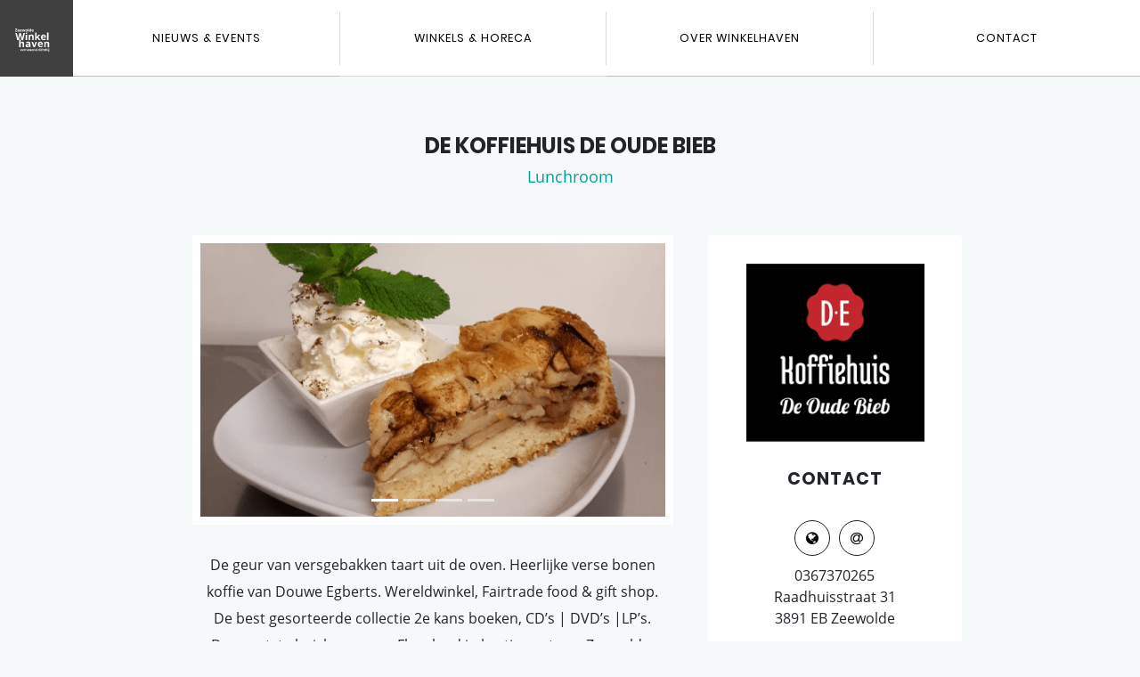

--- FILE ---
content_type: text/html; charset=UTF-8
request_url: https://winkelhaven.nl/company/oude-bieb/
body_size: 10129
content:
<!DOCTYPE html>
<html prefix="og: http://ogp.me/ns#">
<head>
<link rel="apple-touch-icon" sizes="180x180" href="https://winkelhaven.nl/wp-content/themes/Zeewolde/img/fav/apple-touch-icon.png">
<link rel="icon" type="image/png" sizes="32x32" href="https://winkelhaven.nl/wp-content/themes/Zeewolde/img/fav/favicon-32x32.png">
<link rel="icon" type="image/png" sizes="16x16" href="https://winkelhaven.nl/wp-content/themes/Zeewolde/img/fav/favicon-16x16.png">
<link rel="manifest" href="https://winkelhaven.nl/wp-content/themes/Zeewolde/img/fav/manifest.json">
<link rel="mask-icon" href="https://winkelhaven.nl/wp-content/themes/Zeewolde/img/fav/safari-pinned-tab.svg" color="#da532c">
<meta name="theme-color" content="#ffffff">
<meta name="viewport" content="width=device-width, initial-scale=1">
<script>(function(html){html.className=html.className.replace(/\bno-js\b/,'js')})(document.documentElement);</script>
<title>DE koffiehuis De Oude Bieb &#8211; Welkom in winkelhaven Zeewolde</title>
<link rel='dns-prefetch' href='//platform-api.sharethis.com'/>
<link rel='dns-prefetch' href='//maxcdn.bootstrapcdn.com'/>
<link rel='dns-prefetch' href='//s.w.org'/>
<link rel="alternate" type="application/rss+xml" title="Welkom in winkelhaven Zeewolde &raquo; Feed" href="https://winkelhaven.nl/feed/"/>
<link rel="alternate" type="application/rss+xml" title="Welkom in winkelhaven Zeewolde &raquo; Reactiesfeed" href="https://winkelhaven.nl/comments/feed/"/>
<script type="text/javascript">window._wpemojiSettings={"baseUrl":"https:\/\/s.w.org\/images\/core\/emoji\/13.0.0\/72x72\/","ext":".png","svgUrl":"https:\/\/s.w.org\/images\/core\/emoji\/13.0.0\/svg\/","svgExt":".svg","source":{"concatemoji":"https:\/\/winkelhaven.nl\/wp-includes\/js\/wp-emoji-release.min.js?ver=5.5.3"}};!function(e,a,t){var r,n,o,i,p=a.createElement("canvas"),s=p.getContext&&p.getContext("2d");function c(e,t){var a=String.fromCharCode;s.clearRect(0,0,p.width,p.height),s.fillText(a.apply(this,e),0,0);var r=p.toDataURL();return s.clearRect(0,0,p.width,p.height),s.fillText(a.apply(this,t),0,0),r===p.toDataURL()}function l(e){if(!s||!s.fillText)return!1;switch(s.textBaseline="top",s.font="600 32px Arial",e){case"flag":return!c([127987,65039,8205,9895,65039],[127987,65039,8203,9895,65039])&&(!c([55356,56826,55356,56819],[55356,56826,8203,55356,56819])&&!c([55356,57332,56128,56423,56128,56418,56128,56421,56128,56430,56128,56423,56128,56447],[55356,57332,8203,56128,56423,8203,56128,56418,8203,56128,56421,8203,56128,56430,8203,56128,56423,8203,56128,56447]));case"emoji":return!c([55357,56424,8205,55356,57212],[55357,56424,8203,55356,57212])}return!1}function d(e){var t=a.createElement("script");t.src=e,t.defer=t.type="text/javascript",a.getElementsByTagName("head")[0].appendChild(t)}for(i=Array("flag","emoji"),t.supports={everything:!0,everythingExceptFlag:!0},o=0;o<i.length;o++)t.supports[i[o]]=l(i[o]),t.supports.everything=t.supports.everything&&t.supports[i[o]],"flag"!==i[o]&&(t.supports.everythingExceptFlag=t.supports.everythingExceptFlag&&t.supports[i[o]]);t.supports.everythingExceptFlag=t.supports.everythingExceptFlag&&!t.supports.flag,t.DOMReady=!1,t.readyCallback=function(){t.DOMReady=!0},t.supports.everything||(n=function(){t.readyCallback()},a.addEventListener?(a.addEventListener("DOMContentLoaded",n,!1),e.addEventListener("load",n,!1)):(e.attachEvent("onload",n),a.attachEvent("onreadystatechange",function(){"complete"===a.readyState&&t.readyCallback()})),(r=t.source||{}).concatemoji?d(r.concatemoji):r.wpemoji&&r.twemoji&&(d(r.twemoji),d(r.wpemoji)))}(window,document,window._wpemojiSettings);</script>
<style type="text/css">img.wp-smiley,img.emoji{display:inline!important;border:none!important;box-shadow:none!important;height:1em!important;width:1em!important;margin:0 .07em!important;vertical-align:-.1em!important;background:none!important;padding:0!important}</style>
<link rel='stylesheet' id='wp-block-library-css' href='https://winkelhaven.nl/wp-includes/css/dist/block-library/style.min.css?ver=5.5.3' type='text/css' media='all'/>
<link rel='stylesheet' id='contact-form-7-css' href='https://winkelhaven.nl/wp-content/plugins/contact-form-7/includes/css/styles.css?ver=5.3.2' type='text/css' media='all'/>
<link rel='stylesheet' id='leaflet-css-css' href='https://winkelhaven.nl/wp-content/themes/Zeewolde/css/leaflet.css?ver=5.5.3' type='text/css' media='all'/>
<link rel='stylesheet' id='social-feed-css-css' href='https://winkelhaven.nl/wp-content/themes/Zeewolde/css/jquery.socialfeed.css?ver=5.5.3' type='text/css' media='all'/>
<link rel='stylesheet' id='bundle-css-css' href='https://winkelhaven.nl/wp-content/themes/Zeewolde/css/style.css?ver=5.5.3' type='text/css' media='all'/>
<link rel='stylesheet' id='fa-css' href='https://maxcdn.bootstrapcdn.com/font-awesome/4.7.0/css/font-awesome.min.css?ver=5.5.3' type='text/css' media='all'/>
<link rel='stylesheet' id='tablepress-default-css' href='https://winkelhaven.nl/wp-content/plugins/tablepress/css/default.min.css?ver=1.12' type='text/css' media='all'/>
<link rel='stylesheet' id='tablepress-responsive-tables-css' href='https://winkelhaven.nl/wp-content/plugins/tablepress-responsive-tables/css/tablepress-responsive.min.css?ver=1.7' type='text/css' media='all'/>
<script type='text/javascript' src='https://winkelhaven.nl/wp-includes/js/jquery/jquery.js?ver=1.12.4-wp' id='jquery-core-js'></script>
<script type='text/javascript' src='https://winkelhaven.nl/wp-content/themes/Zeewolde/js/validate.min.js?ver=5.5.3' id='validate-js-js'></script>
<script type='text/javascript' src='https://winkelhaven.nl/wp-content/themes/Zeewolde/js/jquery.js?ver=5.5.3' id='jquery-js-js'></script>
<script type='text/javascript' src='https://winkelhaven.nl/wp-content/themes/Zeewolde/js/jquery-migrate.js?ver=5.5.3' id='jquery-migrate-js-js'></script>
<script type='text/javascript' src='https://winkelhaven.nl/wp-content/themes/Zeewolde/js/underscore.min.js?ver=5.5.3' id='underscore-js-js'></script>
<script type='text/javascript' src='https://winkelhaven.nl/wp-content/themes/Zeewolde/js/moment.min.js?ver=5.5.3' id='moment-js-js'></script>
<script type='text/javascript' src='https://winkelhaven.nl/wp-content/themes/Zeewolde/js/clndr.min.js?ver=5.5.3' id='clndr-js-js'></script>
<script type='text/javascript' src='https://winkelhaven.nl/wp-content/themes/Zeewolde/js/chainels-jquery.socialfeed.js?ver=5.5.3' id='social-feed-js-js'></script>
<script type='text/javascript' src='https://winkelhaven.nl/wp-content/themes/Zeewolde/js/nl.js?ver=5.5.3' id='nl-js-js'></script>
<script type='text/javascript' src='https://winkelhaven.nl/wp-content/themes/Zeewolde/js/dist/bundle.js?ver=5.5.3' id='bundle-js-js'></script>
<script type='text/javascript' src='//platform-api.sharethis.com/js/sharethis.js#product=ga&#038;property=5f57607c2a973a0014dcb459' id='googleanalytics-platform-sharethis-js'></script>
<link rel="https://api.w.org/" href="https://winkelhaven.nl/wp-json/"/><link rel="EditURI" type="application/rsd+xml" title="RSD" href="https://winkelhaven.nl/xmlrpc.php?rsd"/>
<link rel="wlwmanifest" type="application/wlwmanifest+xml" href="https://winkelhaven.nl/wp-includes/wlwmanifest.xml"/>
<link rel='prev' title='Stichting Puur Zeewolde' href='https://winkelhaven.nl/company/stichting-puur-zeewolde/'/>
<link rel='next' title='Gebo Gelato Zeewolde' href='https://winkelhaven.nl/company/gebo-gelato-zeewolde/'/>
<meta name="generator" content="WordPress 5.5.3"/>
<link rel="canonical" href="https://winkelhaven.nl/company/oude-bieb/"/>
<link rel='shortlink' href='https://winkelhaven.nl/?p=67'/>
<link rel="alternate" type="application/json+oembed" href="https://winkelhaven.nl/wp-json/oembed/1.0/embed?url=https%3A%2F%2Fwinkelhaven.nl%2Fcompany%2Foude-bieb%2F"/>
<link rel="alternate" type="text/xml+oembed" href="https://winkelhaven.nl/wp-json/oembed/1.0/embed?url=https%3A%2F%2Fwinkelhaven.nl%2Fcompany%2Foude-bieb%2F&#038;format=xml"/>
<script src='https://www.chainelscms.com/?dm=6610b9269d213a724b30efb0bb849456&amp;action=load&amp;blogid=17&amp;siteid=1&amp;t=804909765&amp;back=https%3A%2F%2Fwinkelhaven.nl%2Fcompany%2Foude-bieb%2F' type='text/javascript'></script><script>(function(){(function(i,s,o,g,r,a,m){i['GoogleAnalyticsObject']=r;i[r]=i[r]||function(){(i[r].q=i[r].q||[]).push(arguments)},i[r].l=1*new Date();a=s.createElement(o),m=s.getElementsByTagName(o)[0];a.async=1;a.src=g;m.parentNode.insertBefore(a,m)})(window,document,'script','https://google-analytics.com/analytics.js','ga');ga('create','UA-127430190-1','auto');ga('send','pageview');})();</script>
</head>
<body id="page-top">
<div class="container-fluid">
<div class="row">
<div class="full-width header">
<div class="full-width header__carousel">
<div class="header__carousel-logo-wrapper col-12 d-flex justify-content-center align-items-center h-100">
<svg class="header__logo" xmlns="http://www.w3.org/2000/svg" id="Laag_1" data-name="Laag 1" viewBox="0 0 391.5 211.6">
<defs>
<style>.cls-footer-1{fill:#8a5077}.cls-footer-2{fill:#e65224}.cls-footer-3{fill:#bacd32}.cls-footer-4{fill:#f19520}.cls-footer-5{fill:#009f95}.cls-footer-6{fill:#63b7df}.cls-footer-7{fill:#e65524}.cls-footer-8{fill:#712a60}</style>
</defs>
<path d="M269.7 68.7h35.5v47.5h-35.5z" class="cls-footer-1"/>
<path d="M305.2 93.8h40.3v22.4h-40.3z" class="cls-footer-2"/>
<path d="M311.9 64.8h25.8v29.1h-25.8zM324.4 0h.8v14.8h-.8z" class="cls-footer-2"/>
<path d="M317 13.5v51.3h15.8V13.5h-15.9zm8 25.5a6.1 6.1 0 1 1 6.1-6 6.1 6.1 0 0 1-6 6z" class="cls-footer-2"/>
<path d="M349.9 82.2h28.3v34h-28.3z" class="cls-footer-3"/>
<path d="M378.1 99.2h13.2v17h-13.2z" class="cls-footer-4"/>
<path d="M250.9 99h24.5v17.3h-24.5z" class="cls-footer-5"/>
<path d="M275.4 115.6h-24.9v15h19v24h36v-20h6v24h5v42h8v11h1v-11h7v-42h5v-24h8v-19h-70zm49.7 73.8c-3.4 0-6-2.2-6-5s2.6-5 6-5 6.1 2.3 6.1 5-2.7 5-6 5zm53-73.8h-28.6v28h29v-14h13v-14h-13.4z" class="cls-footer-6"/>
<path d="M14.2 60.6H0V58l9.1-13.1H.3v-3.3h13.6v2.6l-9.1 13h9.3v3.4zm9.2.3a7.5 7.5 0 0 1-5.4-2 7.3 7.3 0 0 1-2-5.5 8 8 0 0 1 1.8-5.6 6.5 6.5 0 0 1 5-2 6.4 6.4 0 0 1 4.9 1.7 6.6 6.6 0 0 1 1.7 4.9v1.9H20a3.8 3.8 0 0 0 1 2.6 3.5 3.5 0 0 0 2.6 1 10.9 10.9 0 0 0 2.5-.3 12.4 12.4 0 0 0 2.5-.9v3.1a9.3 9.3 0 0 1-2.3.8 14 14 0 0 1-2.9.3zM23 48.5a2.5 2.5 0 0 0-2 .8 3.7 3.7 0 0 0-.8 2.3h5.5a3.3 3.3 0 0 0-.7-2.3 2.6 2.6 0 0 0-2-.8zm16.2 12.4a7.5 7.5 0 0 1-5.5-2 7.3 7.3 0 0 1-2-5.5 8 8 0 0 1 1.8-5.6 6.5 6.5 0 0 1 5-2 6.4 6.4 0 0 1 4.9 1.7 6.6 6.6 0 0 1 1.7 4.9v1.9h-9.4a3.8 3.8 0 0 0 1 2.6 3.5 3.5 0 0 0 2.7 1 10.9 10.9 0 0 0 2.5-.3 12.4 12.4 0 0 0 2.4-.8v3a9.3 9.3 0 0 1-2.2.8 14 14 0 0 1-3 .3zm-.6-12.3a2.5 2.5 0 0 0-2 .8 3.7 3.7 0 0 0-.8 2.3h5.6a3.3 3.3 0 0 0-.8-2.3 2.6 2.6 0 0 0-2-.8zm21.7 12l-1.1-5.1-1.5-6.4h-.1l-2.7 11.5h-4.2L46.5 46h4l1.7 6.4.8 4.8h.1a26.5 26.5 0 0 1 .5-3.1l.1-1.1 1.8-7H60l1.7 7 .1.8.2 1.2.2 1.3.1 1h.1l.4-2.6.5-2.2L65 46h4l-4.3 14.6h-4.3zm24.1-7.3a7.8 7.8 0 0 1-2 5.5 6.8 6.8 0 0 1-5.1 2 7.3 7.3 0 0 1-3.7-.9 6.1 6.1 0 0 1-2.5-2.6 8.8 8.8 0 0 1-.8-4 7.8 7.8 0 0 1 1.8-5.6 6.8 6.8 0 0 1 5.3-2 7.3 7.3 0 0 1 3.6 1 6 6 0 0 1 2.5 2.6 8.8 8.8 0 0 1 .9 4zm-10 0a6 6 0 0 0 .6 3.3 2.5 2.5 0 0 0 2.3 1 2.5 2.5 0 0 0 2.3-1 6.2 6.2 0 0 0 .7-3.3 6 6 0 0 0-.7-3.2A3 3 0 0 0 75 50a6 6 0 0 0-.7 3.3zm17.2 7.3h-4V40.3h4v20.3zm8.8.3a4.7 4.7 0 0 1-4-2 9.2 9.2 0 0 1-1.5-5.6 9.2 9.2 0 0 1 1.5-5.5 4.8 4.8 0 0 1 4.1-2 4.7 4.7 0 0 1 4.2 2h.1a16.2 16.2 0 0 1-.3-2.8v-4.6h4v20.2h-3l-.7-1.9h-.3a4.5 4.5 0 0 1-4.1 2.1zm1.4-3.2a2.7 2.7 0 0 0 2.2-.9 5.2 5.2 0 0 0 .8-3v-.4a6 6 0 0 0-.8-3.4 2.7 2.7 0 0 0-2.4-1 2.3 2.3 0 0 0-2 1.1 6 6 0 0 0-.7 3.3 5.7 5.7 0 0 0 .7 3.2 2.4 2.4 0 0 0 2.2 1zm17.4 3.2a7.5 7.5 0 0 1-5.5-2 7.3 7.3 0 0 1-2-5.5 8 8 0 0 1 1.8-5.6 6.5 6.5 0 0 1 5.1-2 6.4 6.4 0 0 1 4.8 1.7 6.6 6.6 0 0 1 1.7 4.9v1.9h-9.4a3.8 3.8 0 0 0 1 2.6 3.5 3.5 0 0 0 2.7 1 10.9 10.9 0 0 0 2.4-.3 12.4 12.4 0 0 0 2.5-.8v3a9.3 9.3 0 0 1-2.2.8 14 14 0 0 1-2.9.3zm-.5-12.3a2.5 2.5 0 0 0-2 .8 3.7 3.7 0 0 0-.9 2.3h5.6a3.3 3.3 0 0 0-.8-2.3 2.6 2.6 0 0 0-2-.8z" class="cls-footer-7"/>
<path d="M38.8 191l-4.3-11.2h3.2l2.2 6.4a11.4 11.4 0 0 1 .4 2.3 10 10 0 0 1 .5-2.3l2.2-6.4h3.2L41.9 191h-3.1zm14.1.2a5.8 5.8 0 0 1-4.3-1.5 5.7 5.7 0 0 1-1.5-4.2 6.2 6.2 0 0 1 1.4-4.4 5 5 0 0 1 4-1.6A5 5 0 0 1 56 181a5.1 5.1 0 0 1 1.4 3.8v1.5h-7.3a3 3 0 0 0 .8 2 2.7 2.7 0 0 0 2 .7 8.4 8.4 0 0 0 2-.2 9.6 9.6 0 0 0 1.8-.7v2.4a7.2 7.2 0 0 1-1.7.6 10.8 10.8 0 0 1-2.2.2zm-.4-9.5a2 2 0 0 0-1.6.7 2.9 2.9 0 0 0-.6 1.7h4.3a2.6 2.6 0 0 0-.6-1.8 2 2 0 0 0-1.5-.6zm13.7-2.1a5 5 0 0 1 1 0l-.2 3a3.5 3.5 0 0 0-.9-.2 3.3 3.3 0 0 0-2.3.8 2.7 2.7 0 0 0-.8 2v5.8h-3v-11.2h2.3l.5 1.8h.1a4.2 4.2 0 0 1 1.4-1.5 3.5 3.5 0 0 1 2-.5zm9.4 0a5 5 0 0 1 1 0l-.3 3a3.5 3.5 0 0 0-.9-.2 3.3 3.3 0 0 0-2.3.8 2.7 2.7 0 0 0-.8 2v5.8h-3v-11.2h2.3l.5 1.8h.1a4.2 4.2 0 0 1 1.4-1.5 3.5 3.5 0 0 1 2-.5zM85.8 191l-.6-1.5a4.5 4.5 0 0 1-1.7 1.3 5.2 5.2 0 0 1-2.1.4 3.5 3.5 0 0 1-2.6-1 3.5 3.5 0 0 1-.9-2.5 3 3 0 0 1 1.3-2.7 7.3 7.3 0 0 1 3.7-1h2v-.5a1.5 1.5 0 0 0-1.7-1.7 8 8 0 0 0-3.2.8l-1-2a9.1 9.1 0 0 1 4.3-1 5.4 5.4 0 0 1 3.5 1 3.6 3.6 0 0 1 1.2 3v7.4h-2.2zm-1-5.2h-1.1a3.8 3.8 0 0 0-2 .5 1.5 1.5 0 0 0-.7 1.3 1.2 1.2 0 0 0 1.5 1.3 2.4 2.4 0 0 0 1.7-.6 2.1 2.1 0 0 0 .7-1.6v-1zm14.2 1.9a3.1 3.1 0 0 1-1.3 2.6 6 6 0 0 1-3.6.9 11.3 11.3 0 0 1-2.1-.2 7.9 7.9 0 0 1-1.6-.5V188a10.7 10.7 0 0 0 1.9.7 7.8 7.8 0 0 0 1.9.2q1.6 0 1.6-1a.8.8 0 0 0-.2-.6 3.2 3.2 0 0 0-.7-.5l-1.5-.6a9 9 0 0 1-1.9-1 2.8 2.8 0 0 1-.9-1 3.5 3.5 0 0 1-.2-1.6 2.7 2.7 0 0 1 1.1-2.3 5.7 5.7 0 0 1 3.3-.8 9.3 9.3 0 0 1 4 .9l-1 2.2-1.5-.6a5 5 0 0 0-1.5-.2q-1.4 0-1.4.7a.9.9 0 0 0 .5.7 11.8 11.8 0 0 0 1.9.9 9 9 0 0 1 2 1 3 3 0 0 1 .8 1 3.3 3.3 0 0 1 .3 1.6zm10.2 0a3.1 3.1 0 0 1-1.2 2.6 6 6 0 0 1-3.6.9 11.3 11.3 0 0 1-2.1-.2 7.9 7.9 0 0 1-1.7-.5V188a10.7 10.7 0 0 0 2 .7 7.8 7.8 0 0 0 1.8.2q1.7 0 1.7-1a.8.8 0 0 0-.2-.6 3.2 3.2 0 0 0-.8-.5l-1.4-.6a9 9 0 0 1-2-1 2.8 2.8 0 0 1-.8-1 3.5 3.5 0 0 1-.3-1.6 2.7 2.7 0 0 1 1.2-2.3 5.7 5.7 0 0 1 3.3-.8 9.3 9.3 0 0 1 4 .9l-1 2.2-1.5-.6a5 5 0 0 0-1.5-.2q-1.4 0-1.4.7a.9.9 0 0 0 .5.7 11.8 11.8 0 0 0 1.9.9 9 9 0 0 1 2 1 3 3 0 0 1 .8 1 3.3 3.3 0 0 1 .3 1.6zm7.4 3.5a5.8 5.8 0 0 1-4.2-1.5 5.7 5.7 0 0 1-1.5-4.2 6.2 6.2 0 0 1 1.4-4.4 5 5 0 0 1 3.9-1.6 5 5 0 0 1 3.7 1.4 5.1 5.1 0 0 1 1.3 3.8v1.5H114a3 3 0 0 0 .8 2 2.7 2.7 0 0 0 2 .7 8.4 8.4 0 0 0 1.9-.2 9.6 9.6 0 0 0 1.9-.7v2.4a7.2 7.2 0 0 1-1.7.6 10.8 10.8 0 0 1-2.3.2zm-.4-9.5a2 2 0 0 0-1.5.7 2.9 2.9 0 0 0-.7 1.7h4.3a2.6 2.6 0 0 0-.6-1.8 2 2 0 0 0-1.5-.6zM134 191h-3v-6.6a3.2 3.2 0 0 0-.4-1.8 1.6 1.6 0 0 0-1.4-.6 2 2 0 0 0-1.9.9 5.3 5.3 0 0 0-.5 2.8v5.3h-3.1v-11.2h2.3l.4 1.4h.2a3.2 3.2 0 0 1 1.4-1.2 4.8 4.8 0 0 1 2-.4 4 4 0 0 1 3 1 4.3 4.3 0 0 1 1 3.1v7.3zm6.8.2a3.6 3.6 0 0 1-3.1-1.5 8.6 8.6 0 0 1 0-8.6 3.7 3.7 0 0 1 3.1-1.5 3.7 3.7 0 0 1 3.3 1.6 12.6 12.6 0 0 1-.1-2.2v-3.6h3V191h-2.3l-.6-1.5h-.1a3.5 3.5 0 0 1-3.2 1.7zm1-2.4a2 2 0 0 0 1.8-.7 4 4 0 0 0 .6-2.3v-.4a4.6 4.6 0 0 0-.6-2.6 2 2 0 0 0-1.8-.7 1.8 1.8 0 0 0-1.6.8 4.6 4.6 0 0 0-.5 2.6 4.4 4.4 0 0 0 .5 2.4 1.9 1.9 0 0 0 1.7.8zm17.4 2.4a3.6 3.6 0 0 1-3.1-1.5 8.6 8.6 0 0 1 0-8.6 3.7 3.7 0 0 1 3.1-1.5 3.7 3.7 0 0 1 3.3 1.6 12.6 12.6 0 0 1-.2-2.2v-3.6h3.1V191h-2.3l-.6-1.5h-.2a3.5 3.5 0 0 1-3.1 1.7zm1-2.4a2 2 0 0 0 1.8-.7 4 4 0 0 0 .6-2.3v-.4a4.6 4.6 0 0 0-.6-2.6 2 2 0 0 0-1.8-.7 1.8 1.8 0 0 0-1.6.8 4.6 4.6 0 0 0-.6 2.6 4.4 4.4 0 0 0 .6 2.4 1.9 1.9 0 0 0 1.6.8zm8.3-12a1.7 1.7 0 0 1 3.3 0 1.5 1.5 0 0 1-.4 1.2 1.8 1.8 0 0 1-1.2.4 1.4 1.4 0 0 1-1.7-1.6zm3.2 14.2h-3v-11.2h3V191zm7.8.2q-5.3 0-5.3-5.8a6.2 6.2 0 0 1 1.5-4.3 5.4 5.4 0 0 1 4-1.5 7.8 7.8 0 0 1 3.6.7l-1 2.4-1.3-.5a4.3 4.3 0 0 0-1.3-.2q-2.3 0-2.3 3.4t2.4 3.3a5.5 5.5 0 0 0 1.6-.2 5.9 5.9 0 0 0 1.5-.8v2.7a5 5 0 0 1-1.5.6 8.5 8.5 0 0 1-2 .2zm16.4-.2h-3.1v-6.6q0-2.4-1.8-2.4a2 2 0 0 0-1.9.9 5.3 5.3 0 0 0-.5 2.8v5.3h-3.1v-15.6h3v5.8a3.5 3.5 0 0 1 3.4-1.6 4 4 0 0 1 3 1 4.2 4.2 0 0 1 1 3v7.4zm7.9-2.2a6.7 6.7 0 0 0 1.9-.4v2.3a6.9 6.9 0 0 1-2.8.5 3.4 3.4 0 0 1-2.7-1 4 4 0 0 1-.8-2.7V182h-1.5v-1.2l1.7-1 .9-2.4h2v2.4h3.1v2.3h-3.1v5.4a1.2 1.2 0 0 0 .3 1 1.4 1.4 0 0 0 1 .3zm10.4-9.2a3.6 3.6 0 0 1 3.1 1.5 7.1 7.1 0 0 1 1.2 4.3 7 7 0 0 1-1.2 4.3 4 4 0 0 1-6.3 0h-.2l-.5 1.3H208v-15.6h3v3.6l-.1 2.2h.1a3.5 3.5 0 0 1 3.2-1.6zm-1 2.4a2 2 0 0 0-1.6.7 4 4 0 0 0-.6 2.3v.3a4.7 4.7 0 0 0 .5 2.6 2 2 0 0 0 1.7.8 1.7 1.7 0 0 0 1.5-.9 4.7 4.7 0 0 0 .6-2.5 4.5 4.5 0 0 0-.6-2.5 1.8 1.8 0 0 0-1.5-.8zm7.7-5.2a1.7 1.7 0 0 1 3.3 0 1.5 1.5 0 0 1-.4 1.2 1.8 1.8 0 0 1-1.3.4 1.4 1.4 0 0 1-1.6-1.6zM224 191h-3v-11.2h3V191zm2.4 5a7.1 7.1 0 0 1-2-.3v-2.4a5.4 5.4 0 0 0 1.4.2 1.4 1.4 0 0 0 1.1-.5 2 2 0 0 0 .4-1.2v-12h3v12.4a3.6 3.6 0 0 1-1 2.8 4.1 4.1 0 0 1-3 1zm.7-19.2a1.7 1.7 0 0 1 3.4 0 1.5 1.5 0 0 1-.4 1.2 1.8 1.8 0 0 1-1.3.4 1.4 1.4 0 0 1-1.7-1.6z" class="cls-footer-6"/>
<path d="M54 117.4H42.5l-6.5-25q-.4-1.3-1.2-5.5t-1-5.6q-.2 1.8-1 5.7t-1.2 5.5l-6.4 24.9H13.8L1.7 69.9h9.9l6 26q1.6 7.1 2.4 12.4l.9-5.8q.7-3.9 1.3-6L29.1 70h9.5l7 26.6 1 5.5q.7 3.7 1 6.3l1-6.3q.7-3.8 1.4-6.1l6-26h10zm16.8-45.7q0-4.9 5.4-4.9t5.4 4.9a4.7 4.7 0 0 1-1.3 3.5 5.7 5.7 0 0 1-4 1.3q-5.5 0-5.5-4.8zm10.4 45.7h-10V81h10v36.4zm43.9 0h-9.9V96.2a10.2 10.2 0 0 0-1.4-6 5 5 0 0 0-4.4-2q-4.2 0-6 2.8t-1.9 9.3v17h-10V81h7.6l1.4 4.7h.5a10.5 10.5 0 0 1 4.6-4 15.6 15.6 0 0 1 6.6-1.4q6.3 0 9.6 3.4t3.3 10v23.6zm19.8-19.8l4.3-5.5L159.4 81h11.2L156 96.8l15.3 20.6H160l-10.5-14.7-4.2 3.4v11.3h-10V66.8h10v22.6l-.6 8.2h.2zM193 118q-8.7 0-13.6-4.8t-5-13.7q0-9.2 4.6-14.1t12.6-5q7.7 0 12 4.3T208 97v4.8h-23.4a9.6 9.6 0 0 0 2.5 6.6 8.8 8.8 0 0 0 6.5 2.4 27.3 27.3 0 0 0 6.2-.7 31.1 31.1 0 0 0 6.2-2.2v7.7a23.3 23.3 0 0 1-5.6 2 35 35 0 0 1-7.2.5zm-1.3-30.6a6.3 6.3 0 0 0-5 2 9.3 9.3 0 0 0-2 5.7h14a8.3 8.3 0 0 0-2-5.7 6.5 6.5 0 0 0-5-2zm34.2 30H216V66.8h10v50.6z" class="cls-footer-8"/>
<path d="M60.7 165.6h-10v-21.2q0-7.9-5.8-7.9-4.2 0-6 2.9t-1.9 9.1v17.1h-9.9V115H37v10.3l-.2 5.7-.3 2.9h.6q3.3-5.3 10.5-5.3 6.4 0 9.8 3.4t3.3 10v23.6zm35.4 0l-2-4.9H94a14.6 14.6 0 0 1-5.1 4.4 16.6 16.6 0 0 1-7 1.2 11.2 11.2 0 0 1-8.2-3q-3-3-3-8.5 0-5.8 4-8.6t12.2-3l6.4-.2v-1.6q0-5.5-5.7-5.5a25.8 25.8 0 0 0-10.2 2.6l-3.3-6.7a29.6 29.6 0 0 1 14-3.3q7.2 0 11.1 3.2t4 9.7v24.2h-7zm-3-16.8l-3.8.1q-4.3.2-6.4 1.6a4.9 4.9 0 0 0-2.1 4.4q0 4.2 4.8 4.2a7.6 7.6 0 0 0 5.5-2 7 7 0 0 0 2-5.3v-3zm30.9 16.8l-13.8-36.3h10.3l7 20.7a37 37 0 0 1 1.5 7.5h.2a32.3 32.3 0 0 1 1.4-7.5l7-20.7H148l-13.8 36.3H124zm47.8.7q-8.7 0-13.7-4.9t-5-13.7q0-9.1 4.7-14.1t12.6-5q7.7 0 12 4.4t4.3 12.1v4.8h-23.5a9.6 9.6 0 0 0 2.5 6.6 8.8 8.8 0 0 0 6.6 2.4 27.3 27.3 0 0 0 6.2-.7 31.1 31.1 0 0 0 6.1-2.2v7.7a23.3 23.3 0 0 1-5.5 2 35 35 0 0 1-7.3.6zm-1.4-30.6a6.3 6.3 0 0 0-4.9 2 9.3 9.3 0 0 0-2 5.6h14a8.3 8.3 0 0 0-2-5.6 6.5 6.5 0 0 0-5-2zm60 29.9h-9.9v-21.2a10.2 10.2 0 0 0-1.4-5.9 5 5 0 0 0-4.5-2q-4.1 0-6 2.8t-1.8 9.2v17.1h-10v-36.3h7.7l1.3 4.6h.5a10.5 10.5 0 0 1 4.6-4 15.6 15.6 0 0 1 6.6-1.3q6.4 0 9.7 3.4t3.2 10v23.6z" class="cls-footer-6"/>
</svg>
<div class="header__sidebar d-flex justify-content-center">
<ul class="d-flex flex-lg-column">
<li class="d-flex justify-content-center"><a target="_blank" href="https://www.facebook.com/ZeewoldeWinkelhaven/" class="align-self-center"><i class="fa fa-facebook"></i></a></li>
<li class="d-flex justify-content-center"><a target="_blank" href="https://www.instagram.com/zeewolde_winkelhaven/" class="align-self-center"><i class="fa fa-instagram"></i></a></li>
<li class="d-flex justify-content-center"><a href="mailto:info@winkelhavenzeewolde.nl" class="align-self-center"><i class="fa fa-envelope-o"></i></a></li>
<li class="search d-none d-lg-flex">
<i class="fa fa-search align-self-center"></i>
<form method="get" id="searchform" action="">
<div class="input-group">
<input type="text" name="s" id="s" class="search-input">
<span class="input-group-btn">
<button type="submit" id="searchsubmit" class="btn search-btn">
Ga
</button>
</span>
</div>
</form>
</li>
</ul>
</div>
</div>
<div id="carouselIndicators" class="carousel slide h-100" data-ride="carousel">
<ol class="carousel-indicators">
<li data-target="#carouselIndicators" data-slide-to="0" class="active"></li>
<li data-target="#carouselIndicators" data-slide-to="1"></li>
<li data-target="#carouselIndicators" data-slide-to="2"></li>
</ol>
<div class="carousel-inner h-100" role="listbox">
<div class="carousel-item item background active" style="background-image:linear-gradient(rgba(0,0,0,.2),rgba(0,0,0,.4)) , url(https://winkelhaven.nl/media/sites/17/2018/07/hero-water.jpg)"></div>
<div class="carousel-item item background" style="background-image:linear-gradient(rgba(0,0,0,.2),rgba(0,0,0,.4)) , url(https://winkelhaven.nl/media/sites/17/2018/07/hero-cow-1.jpg)"></div>
<div class="carousel-item item background" style="background-image:linear-gradient(rgba(0,0,0,.2),rgba(0,0,0,.4)) , url(https://winkelhaven.nl/media/sites/17/2018/07/hero-street.jpg)"></div>
</div>
</div>
</div>
<nav class="navbar navbar-toggleable-md navbar-expand-lg full-width header__nav">
<a class="navbar-brand justify-content-center" href="https://winkelhaven.nl">
<svg class="align-self-center" xmlns="http://www.w3.org/2000/svg" id="Laag_1" data-name="Laag 1" viewBox="0 0 391.5 211.6">
<defs>
<style>.cls-brand-1{fill:#fff}.cls-brand-2{fill:#fff}.cls-brand-3{fill:#fff}.cls-brand-4{fill:#fff}.cls-brand-5{fill:#fff}.cls-brand-6{fill:#fff}.cls-brand-7{fill:#fff}.cls-brand-8{fill:#fff}</style>
</defs>
<path d="M14.2 60.6H0V58l9.1-13.1H.3v-3.3h13.6v2.6l-9.1 13h9.3v3.4zm9.2.3a7.5 7.5 0 0 1-5.4-2 7.3 7.3 0 0 1-2-5.5 8 8 0 0 1 1.8-5.6 6.5 6.5 0 0 1 5-2 6.4 6.4 0 0 1 4.9 1.7 6.6 6.6 0 0 1 1.7 4.9v1.9H20a3.8 3.8 0 0 0 1 2.6 3.5 3.5 0 0 0 2.6 1 10.9 10.9 0 0 0 2.5-.3 12.4 12.4 0 0 0 2.5-.9v3.1a9.3 9.3 0 0 1-2.3.8 14 14 0 0 1-2.9.3zM23 48.5a2.5 2.5 0 0 0-2 .8 3.7 3.7 0 0 0-.8 2.3h5.5a3.3 3.3 0 0 0-.7-2.3 2.6 2.6 0 0 0-2-.8zm16.2 12.4a7.5 7.5 0 0 1-5.5-2 7.3 7.3 0 0 1-2-5.5 8 8 0 0 1 1.8-5.6 6.5 6.5 0 0 1 5-2 6.4 6.4 0 0 1 4.9 1.7 6.6 6.6 0 0 1 1.7 4.9v1.9h-9.4a3.8 3.8 0 0 0 1 2.6 3.5 3.5 0 0 0 2.7 1 10.9 10.9 0 0 0 2.5-.3 12.4 12.4 0 0 0 2.4-.8v3a9.3 9.3 0 0 1-2.2.8 14 14 0 0 1-3 .3zm-.6-12.3a2.5 2.5 0 0 0-2 .8 3.7 3.7 0 0 0-.8 2.3h5.6a3.3 3.3 0 0 0-.8-2.3 2.6 2.6 0 0 0-2-.8zm21.7 12l-1.1-5.1-1.5-6.4h-.1l-2.7 11.5h-4.2L46.5 46h4l1.7 6.4.8 4.8h.1a26.5 26.5 0 0 1 .5-3.1l.1-1.1 1.8-7H60l1.7 7 .1.8.2 1.2.2 1.3.1 1h.1l.4-2.6.5-2.2L65 46h4l-4.3 14.6h-4.3zm24.1-7.3a7.8 7.8 0 0 1-2 5.5 6.8 6.8 0 0 1-5.1 2 7.3 7.3 0 0 1-3.7-.9 6.1 6.1 0 0 1-2.5-2.6 8.8 8.8 0 0 1-.8-4 7.8 7.8 0 0 1 1.8-5.6 6.8 6.8 0 0 1 5.3-2 7.3 7.3 0 0 1 3.6 1 6 6 0 0 1 2.5 2.6 8.8 8.8 0 0 1 .9 4zm-10 0a6 6 0 0 0 .6 3.3 2.5 2.5 0 0 0 2.3 1 2.5 2.5 0 0 0 2.3-1 6.2 6.2 0 0 0 .7-3.3 6 6 0 0 0-.7-3.2A3 3 0 0 0 75 50a6 6 0 0 0-.7 3.3zm17.2 7.3h-4V40.3h4v20.3zm8.8.3a4.7 4.7 0 0 1-4-2 9.2 9.2 0 0 1-1.5-5.6 9.2 9.2 0 0 1 1.5-5.5 4.8 4.8 0 0 1 4.1-2 4.7 4.7 0 0 1 4.2 2h.1a16.2 16.2 0 0 1-.3-2.8v-4.6h4v20.2h-3l-.7-1.9h-.3a4.5 4.5 0 0 1-4.1 2.1zm1.4-3.2a2.7 2.7 0 0 0 2.2-.9 5.2 5.2 0 0 0 .8-3v-.4a6 6 0 0 0-.8-3.4 2.7 2.7 0 0 0-2.4-1 2.3 2.3 0 0 0-2 1.1 6 6 0 0 0-.7 3.3 5.7 5.7 0 0 0 .7 3.2 2.4 2.4 0 0 0 2.2 1zm17.4 3.2a7.5 7.5 0 0 1-5.5-2 7.3 7.3 0 0 1-2-5.5 8 8 0 0 1 1.8-5.6 6.5 6.5 0 0 1 5.1-2 6.4 6.4 0 0 1 4.8 1.7 6.6 6.6 0 0 1 1.7 4.9v1.9h-9.4a3.8 3.8 0 0 0 1 2.6 3.5 3.5 0 0 0 2.7 1 10.9 10.9 0 0 0 2.4-.3 12.4 12.4 0 0 0 2.5-.8v3a9.3 9.3 0 0 1-2.2.8 14 14 0 0 1-2.9.3zm-.5-12.3a2.5 2.5 0 0 0-2 .8 3.7 3.7 0 0 0-.9 2.3h5.6a3.3 3.3 0 0 0-.8-2.3 2.6 2.6 0 0 0-2-.8z" class="cls-brand-7"/>
<path d="M38.8 191l-4.3-11.2h3.2l2.2 6.4a11.4 11.4 0 0 1 .4 2.3 10 10 0 0 1 .5-2.3l2.2-6.4h3.2L41.9 191h-3.1zm14.1.2a5.8 5.8 0 0 1-4.3-1.5 5.7 5.7 0 0 1-1.5-4.2 6.2 6.2 0 0 1 1.4-4.4 5 5 0 0 1 4-1.6A5 5 0 0 1 56 181a5.1 5.1 0 0 1 1.4 3.8v1.5h-7.3a3 3 0 0 0 .8 2 2.7 2.7 0 0 0 2 .7 8.4 8.4 0 0 0 2-.2 9.6 9.6 0 0 0 1.8-.7v2.4a7.2 7.2 0 0 1-1.7.6 10.8 10.8 0 0 1-2.2.2zm-.4-9.5a2 2 0 0 0-1.6.7 2.9 2.9 0 0 0-.6 1.7h4.3a2.6 2.6 0 0 0-.6-1.8 2 2 0 0 0-1.5-.6zm13.7-2.1a5 5 0 0 1 1 0l-.2 3a3.5 3.5 0 0 0-.9-.2 3.3 3.3 0 0 0-2.3.8 2.7 2.7 0 0 0-.8 2v5.8h-3v-11.2h2.3l.5 1.8h.1a4.2 4.2 0 0 1 1.4-1.5 3.5 3.5 0 0 1 2-.5zm9.4 0a5 5 0 0 1 1 0l-.3 3a3.5 3.5 0 0 0-.9-.2 3.3 3.3 0 0 0-2.3.8 2.7 2.7 0 0 0-.8 2v5.8h-3v-11.2h2.3l.5 1.8h.1a4.2 4.2 0 0 1 1.4-1.5 3.5 3.5 0 0 1 2-.5zM85.8 191l-.6-1.5a4.5 4.5 0 0 1-1.7 1.3 5.2 5.2 0 0 1-2.1.4 3.5 3.5 0 0 1-2.6-1 3.5 3.5 0 0 1-.9-2.5 3 3 0 0 1 1.3-2.7 7.3 7.3 0 0 1 3.7-1h2v-.5a1.5 1.5 0 0 0-1.7-1.7 8 8 0 0 0-3.2.8l-1-2a9.1 9.1 0 0 1 4.3-1 5.4 5.4 0 0 1 3.5 1 3.6 3.6 0 0 1 1.2 3v7.4h-2.2zm-1-5.2h-1.1a3.8 3.8 0 0 0-2 .5 1.5 1.5 0 0 0-.7 1.3 1.2 1.2 0 0 0 1.5 1.3 2.4 2.4 0 0 0 1.7-.6 2.1 2.1 0 0 0 .7-1.6v-1zm14.2 1.9a3.1 3.1 0 0 1-1.3 2.6 6 6 0 0 1-3.6.9 11.3 11.3 0 0 1-2.1-.2 7.9 7.9 0 0 1-1.6-.5V188a10.7 10.7 0 0 0 1.9.7 7.8 7.8 0 0 0 1.9.2q1.6 0 1.6-1a.8.8 0 0 0-.2-.6 3.2 3.2 0 0 0-.7-.5l-1.5-.6a9 9 0 0 1-1.9-1 2.8 2.8 0 0 1-.9-1 3.5 3.5 0 0 1-.2-1.6 2.7 2.7 0 0 1 1.1-2.3 5.7 5.7 0 0 1 3.3-.8 9.3 9.3 0 0 1 4 .9l-1 2.2-1.5-.6a5 5 0 0 0-1.5-.2q-1.4 0-1.4.7a.9.9 0 0 0 .5.7 11.8 11.8 0 0 0 1.9.9 9 9 0 0 1 2 1 3 3 0 0 1 .8 1 3.3 3.3 0 0 1 .3 1.6zm10.2 0a3.1 3.1 0 0 1-1.2 2.6 6 6 0 0 1-3.6.9 11.3 11.3 0 0 1-2.1-.2 7.9 7.9 0 0 1-1.7-.5V188a10.7 10.7 0 0 0 2 .7 7.8 7.8 0 0 0 1.8.2q1.7 0 1.7-1a.8.8 0 0 0-.2-.6 3.2 3.2 0 0 0-.8-.5l-1.4-.6a9 9 0 0 1-2-1 2.8 2.8 0 0 1-.8-1 3.5 3.5 0 0 1-.3-1.6 2.7 2.7 0 0 1 1.2-2.3 5.7 5.7 0 0 1 3.3-.8 9.3 9.3 0 0 1 4 .9l-1 2.2-1.5-.6a5 5 0 0 0-1.5-.2q-1.4 0-1.4.7a.9.9 0 0 0 .5.7 11.8 11.8 0 0 0 1.9.9 9 9 0 0 1 2 1 3 3 0 0 1 .8 1 3.3 3.3 0 0 1 .3 1.6zm7.4 3.5a5.8 5.8 0 0 1-4.2-1.5 5.7 5.7 0 0 1-1.5-4.2 6.2 6.2 0 0 1 1.4-4.4 5 5 0 0 1 3.9-1.6 5 5 0 0 1 3.7 1.4 5.1 5.1 0 0 1 1.3 3.8v1.5H114a3 3 0 0 0 .8 2 2.7 2.7 0 0 0 2 .7 8.4 8.4 0 0 0 1.9-.2 9.6 9.6 0 0 0 1.9-.7v2.4a7.2 7.2 0 0 1-1.7.6 10.8 10.8 0 0 1-2.3.2zm-.4-9.5a2 2 0 0 0-1.5.7 2.9 2.9 0 0 0-.7 1.7h4.3a2.6 2.6 0 0 0-.6-1.8 2 2 0 0 0-1.5-.6zM134 191h-3v-6.6a3.2 3.2 0 0 0-.4-1.8 1.6 1.6 0 0 0-1.4-.6 2 2 0 0 0-1.9.9 5.3 5.3 0 0 0-.5 2.8v5.3h-3.1v-11.2h2.3l.4 1.4h.2a3.2 3.2 0 0 1 1.4-1.2 4.8 4.8 0 0 1 2-.4 4 4 0 0 1 3 1 4.3 4.3 0 0 1 1 3.1v7.3zm6.8.2a3.6 3.6 0 0 1-3.1-1.5 8.6 8.6 0 0 1 0-8.6 3.7 3.7 0 0 1 3.1-1.5 3.7 3.7 0 0 1 3.3 1.6 12.6 12.6 0 0 1-.1-2.2v-3.6h3V191h-2.3l-.6-1.5h-.1a3.5 3.5 0 0 1-3.2 1.7zm1-2.4a2 2 0 0 0 1.8-.7 4 4 0 0 0 .6-2.3v-.4a4.6 4.6 0 0 0-.6-2.6 2 2 0 0 0-1.8-.7 1.8 1.8 0 0 0-1.6.8 4.6 4.6 0 0 0-.5 2.6 4.4 4.4 0 0 0 .5 2.4 1.9 1.9 0 0 0 1.7.8zm17.4 2.4a3.6 3.6 0 0 1-3.1-1.5 8.6 8.6 0 0 1 0-8.6 3.7 3.7 0 0 1 3.1-1.5 3.7 3.7 0 0 1 3.3 1.6 12.6 12.6 0 0 1-.2-2.2v-3.6h3.1V191h-2.3l-.6-1.5h-.2a3.5 3.5 0 0 1-3.1 1.7zm1-2.4a2 2 0 0 0 1.8-.7 4 4 0 0 0 .6-2.3v-.4a4.6 4.6 0 0 0-.6-2.6 2 2 0 0 0-1.8-.7 1.8 1.8 0 0 0-1.6.8 4.6 4.6 0 0 0-.6 2.6 4.4 4.4 0 0 0 .6 2.4 1.9 1.9 0 0 0 1.6.8zm8.3-12a1.7 1.7 0 0 1 3.3 0 1.5 1.5 0 0 1-.4 1.2 1.8 1.8 0 0 1-1.2.4 1.4 1.4 0 0 1-1.7-1.6zm3.2 14.2h-3v-11.2h3V191zm7.8.2q-5.3 0-5.3-5.8a6.2 6.2 0 0 1 1.5-4.3 5.4 5.4 0 0 1 4-1.5 7.8 7.8 0 0 1 3.6.7l-1 2.4-1.3-.5a4.3 4.3 0 0 0-1.3-.2q-2.3 0-2.3 3.4t2.4 3.3a5.5 5.5 0 0 0 1.6-.2 5.9 5.9 0 0 0 1.5-.8v2.7a5 5 0 0 1-1.5.6 8.5 8.5 0 0 1-2 .2zm16.4-.2h-3.1v-6.6q0-2.4-1.8-2.4a2 2 0 0 0-1.9.9 5.3 5.3 0 0 0-.5 2.8v5.3h-3.1v-15.6h3v5.8a3.5 3.5 0 0 1 3.4-1.6 4 4 0 0 1 3 1 4.2 4.2 0 0 1 1 3v7.4zm7.9-2.2a6.7 6.7 0 0 0 1.9-.4v2.3a6.9 6.9 0 0 1-2.8.5 3.4 3.4 0 0 1-2.7-1 4 4 0 0 1-.8-2.7V182h-1.5v-1.2l1.7-1 .9-2.4h2v2.4h3.1v2.3h-3.1v5.4a1.2 1.2 0 0 0 .3 1 1.4 1.4 0 0 0 1 .3zm10.4-9.2a3.6 3.6 0 0 1 3.1 1.5 7.1 7.1 0 0 1 1.2 4.3 7 7 0 0 1-1.2 4.3 4 4 0 0 1-6.3 0h-.2l-.5 1.3H208v-15.6h3v3.6l-.1 2.2h.1a3.5 3.5 0 0 1 3.2-1.6zm-1 2.4a2 2 0 0 0-1.6.7 4 4 0 0 0-.6 2.3v.3a4.7 4.7 0 0 0 .5 2.6 2 2 0 0 0 1.7.8 1.7 1.7 0 0 0 1.5-.9 4.7 4.7 0 0 0 .6-2.5 4.5 4.5 0 0 0-.6-2.5 1.8 1.8 0 0 0-1.5-.8zm7.7-5.2a1.7 1.7 0 0 1 3.3 0 1.5 1.5 0 0 1-.4 1.2 1.8 1.8 0 0 1-1.3.4 1.4 1.4 0 0 1-1.6-1.6zM224 191h-3v-11.2h3V191zm2.4 5a7.1 7.1 0 0 1-2-.3v-2.4a5.4 5.4 0 0 0 1.4.2 1.4 1.4 0 0 0 1.1-.5 2 2 0 0 0 .4-1.2v-12h3v12.4a3.6 3.6 0 0 1-1 2.8 4.1 4.1 0 0 1-3 1zm.7-19.2a1.7 1.7 0 0 1 3.4 0 1.5 1.5 0 0 1-.4 1.2 1.8 1.8 0 0 1-1.3.4 1.4 1.4 0 0 1-1.7-1.6z" class="cls-brand-6"/>
<path d="M54 117.4H42.5l-6.5-25q-.4-1.3-1.2-5.5t-1-5.6q-.2 1.8-1 5.7t-1.2 5.5l-6.4 24.9H13.8L1.7 69.9h9.9l6 26q1.6 7.1 2.4 12.4l.9-5.8q.7-3.9 1.3-6L29.1 70h9.5l7 26.6 1 5.5q.7 3.7 1 6.3l1-6.3q.7-3.8 1.4-6.1l6-26h10zm16.8-45.7q0-4.9 5.4-4.9t5.4 4.9a4.7 4.7 0 0 1-1.3 3.5 5.7 5.7 0 0 1-4 1.3q-5.5 0-5.5-4.8zm10.4 45.7h-10V81h10v36.4zm43.9 0h-9.9V96.2a10.2 10.2 0 0 0-1.4-6 5 5 0 0 0-4.4-2q-4.2 0-6 2.8t-1.9 9.3v17h-10V81h7.6l1.4 4.7h.5a10.5 10.5 0 0 1 4.6-4 15.6 15.6 0 0 1 6.6-1.4q6.3 0 9.6 3.4t3.3 10v23.6zm19.8-19.8l4.3-5.5L159.4 81h11.2L156 96.8l15.3 20.6H160l-10.5-14.7-4.2 3.4v11.3h-10V66.8h10v22.6l-.6 8.2h.2zM193 118q-8.7 0-13.6-4.8t-5-13.7q0-9.2 4.6-14.1t12.6-5q7.7 0 12 4.3T208 97v4.8h-23.4a9.6 9.6 0 0 0 2.5 6.6 8.8 8.8 0 0 0 6.5 2.4 27.3 27.3 0 0 0 6.2-.7 31.1 31.1 0 0 0 6.2-2.2v7.7a23.3 23.3 0 0 1-5.6 2 35 35 0 0 1-7.2.5zm-1.3-30.6a6.3 6.3 0 0 0-5 2 9.3 9.3 0 0 0-2 5.7h14a8.3 8.3 0 0 0-2-5.7 6.5 6.5 0 0 0-5-2zm34.2 30H216V66.8h10v50.6z" class="cls-brand-8"/>
<path d="M60.7 165.6h-10v-21.2q0-7.9-5.8-7.9-4.2 0-6 2.9t-1.9 9.1v17.1h-9.9V115H37v10.3l-.2 5.7-.3 2.9h.6q3.3-5.3 10.5-5.3 6.4 0 9.8 3.4t3.3 10v23.6zm35.4 0l-2-4.9H94a14.6 14.6 0 0 1-5.1 4.4 16.6 16.6 0 0 1-7 1.2 11.2 11.2 0 0 1-8.2-3q-3-3-3-8.5 0-5.8 4-8.6t12.2-3l6.4-.2v-1.6q0-5.5-5.7-5.5a25.8 25.8 0 0 0-10.2 2.6l-3.3-6.7a29.6 29.6 0 0 1 14-3.3q7.2 0 11.1 3.2t4 9.7v24.2h-7zm-3-16.8l-3.8.1q-4.3.2-6.4 1.6a4.9 4.9 0 0 0-2.1 4.4q0 4.2 4.8 4.2a7.6 7.6 0 0 0 5.5-2 7 7 0 0 0 2-5.3v-3zm30.9 16.8l-13.8-36.3h10.3l7 20.7a37 37 0 0 1 1.5 7.5h.2a32.3 32.3 0 0 1 1.4-7.5l7-20.7H148l-13.8 36.3H124zm47.8.7q-8.7 0-13.7-4.9t-5-13.7q0-9.1 4.7-14.1t12.6-5q7.7 0 12 4.4t4.3 12.1v4.8h-23.5a9.6 9.6 0 0 0 2.5 6.6 8.8 8.8 0 0 0 6.6 2.4 27.3 27.3 0 0 0 6.2-.7 31.1 31.1 0 0 0 6.1-2.2v7.7a23.3 23.3 0 0 1-5.5 2 35 35 0 0 1-7.3.6zm-1.4-30.6a6.3 6.3 0 0 0-4.9 2 9.3 9.3 0 0 0-2 5.6h14a8.3 8.3 0 0 0-2-5.6 6.5 6.5 0 0 0-5-2zm60 29.9h-9.9v-21.2a10.2 10.2 0 0 0-1.4-5.9 5 5 0 0 0-4.5-2q-4.1 0-6 2.8t-1.8 9.2v17.1h-10v-36.3h7.7l1.3 4.6h.5a10.5 10.5 0 0 1 4.6-4 15.6 15.6 0 0 1 6.6-1.3q6.4 0 9.7 3.4t3.2 10v23.6z" class="cls-brand-6"/>
</svg>
</a>
<button class="navbar-toggler" type="button" data-toggle="collapse" data-target="#navbarNavAltMarkup" aria-controls="navbarNavAltMarkup" aria-expanded="false" aria-label="Toggle navigation">
<span class="fa fa-bars navbar-toggler-icon"></span>
</button>
<div id="navbarNavAltMarkup" class="collapse navbar-collapse"><ul id="menu-zeewolde" class="navbar-nav"><li id="menu-item-153" class="menu-item menu-item-type-post_type menu-item-object-page menu-item-home menu-item-153"><a href="https://winkelhaven.nl/">Home</a></li>
<li id="menu-item-513" class="menu-item menu-item-type-post_type menu-item-object-page menu-item-has-children menu-item-513"><a href="https://winkelhaven.nl/nieuws-events/">Nieuws &#038; events</a>
<ul class="sub-menu">
<li id="menu-item-649" class="menu-item menu-item-type-post_type menu-item-object-page menu-item-649"><a href="https://winkelhaven.nl/nieuws-events/vacature-voorzitter-vcz/">Vacature voorzitter VCZ</a></li>
</ul>
</li>
<li id="menu-item-156" class="menu-item menu-item-type-post_type menu-item-object-page menu-item-156"><a href="https://winkelhaven.nl/winkels-horeca/">Winkels &#038; horeca</a></li>
<li id="menu-item-155" class="menu-item menu-item-type-post_type menu-item-object-page menu-item-has-children menu-item-155"><a href="https://winkelhaven.nl/over-winkelhaven/">Over winkelhaven</a>
<ul class="sub-menu">
<li id="menu-item-662" class="menu-item menu-item-type-post_type menu-item-object-page menu-item-662"><a href="https://winkelhaven.nl/home/huisregels-nacht-van-zeewolde-2023/">Huisregels Nacht van Zeewolde 2024</a></li>
</ul>
</li>
<li id="menu-item-151" class="menu-item menu-item-type-post_type menu-item-object-page menu-item-has-children menu-item-151"><a href="https://winkelhaven.nl/contact/">Contact</a>
<ul class="sub-menu">
<li id="menu-item-573" class="menu-item menu-item-type-post_type menu-item-object-page menu-item-573"><a href="https://winkelhaven.nl/contact/aanmelden-kraam/">Aanmelden kraam</a></li>
</ul>
</li>
</ul></div>
</nav>
<script>jQuery(document).ready(function($){let toggled;var searchInput=$('.search-input');var headerSidebar=$('.header__sidebar');function toggleSearch(){if(window.matchMedia('(min-width:992px)').matches){$('.search').on('click',function(){searchInput.focus();if(toggled){$('.search').removeClass('show');headerSidebar.removeClass('show');searchInput.blur();}else{$('.search').addClass('show');headerSidebar.addClass('show');}toggled=!toggled;});}else{$('.search').off('click');}}$('.navbar-toggler').on('click',function(){$('body').toggleClass('noscroll');$('.navbar-nav').toggleClass('scroll-front');})
toggleSearch();$(window).on('resize',function(){toggleSearch();})});function addBrandToNav(){var homeButton=$('.menu-item-home');var navbarBrand=$('.navbar-brand');var nav=$('nav');if(nav.hasClass('sticky')){homeButton.css("display","none");navbarBrand.css("display","flex");navbarBrand.css("justify-content","center");navbarBrand.css("align-items","center");}else{homeButton.css("display","flex");navbarBrand.css("display","none");}};function handleSubMenuNavigation(){var matches=window.matchMedia('(max-width: 991px)').matches;var mainMenu=$('#menu-goteborg');var goBackEl=$("<li class='menu-item menu-item-type-post_type menu-item-object-page'><a>&larr; Back to main menu</a></li>");var el;$('.menu-item-has-children').each(function(){var subMenu=$(this).find('.sub-menu');if(matches){$(this).off('hover')
$(this).on('click',function(e){e.preventDefault()
el=$(this);mainMenu.replaceWith(subMenu.addClass('navbar-nav active').prepend(goBackEl));})}else{$(this).off('click')
subMenu.css({'top':$('.navbar-nav').height()});$(this).hover(function(){subMenu.css({'height':'initial'});},function(){subMenu.css({'height':'0%'});})}});goBackEl.on('click',function(){var subMenu=$('.sub-menu.active');goBackEl.remove();subMenu.removeClass('active navbar-nav');subMenu.replaceWith(mainMenu);console.log(el)
el.append(subMenu);handleSubMenuNavigation();})}var prev=$('.current_page_item').prev();prev.addClass('no-psuedo');$(window).on('scroll',function(){addBrandToNav();});$(window).on('resize',function(){handleSubMenuNavigation();});$(window).on('load',function(){addBrandToNav();handleSubMenuNavigation();});</script>
</div>
</div>
</div>
<div class="container"> <div class="container">
<div class="d-flex justify-content-center align-items-center flex-column">
<h3 class="title-top">DE koffiehuis De Oude Bieb</h3>
<h2 class="subtitle-top"><span>Lunchroom</span></h2>
</div>
</div>
<div class="row content-section d-flex justify-content-center">
<div class="col-12 col-lg-6">
<div id="carouselIndicators" class="content-section shop__carousel carousel slide" data-ride="carousel">
<ol class="carousel-indicators">
<li data-target='#carouselIndicators' data-slide-to='0' class='active'></li>
<li data-target='#carouselIndicators' data-slide-to='1' class=''></li>
<li data-target='#carouselIndicators' data-slide-to='2' class=''></li>
<li data-target='#carouselIndicators' data-slide-to='3' class=''></li>
</ol>
<div class="carousel-inner h-100" role="listbox">
<div class='carousel-item item background card__border contain active slide-0' style='background-image:url(https://www.chainels.com/file/fa49452d-ff6f-4cf6-b1c3-ee64941b0346)'></div>
<div class='carousel-item item background card__border contain  slide-1' style='background-image:url(https://www.chainels.com/file/f1ca9dd0-9b70-40f3-a12c-c41afc0d0f2d)'></div>
<div class='carousel-item item background card__border contain  slide-2' style='background-image:url(https://www.chainels.com/file/57844001-944c-4f6f-9704-f6421d4f0754)'></div>
<div class='carousel-item item background card__border contain  slide-3' style='background-image:url(https://www.chainels.com/file/aae2dd67-9ac0-4e43-af47-02b4cd6d98cd)'></div>
</div>
</div>
<div class="col-12 content-text-container content-section text-center shop__about">
De geur van versgebakken taart uit de oven. Heerlijke verse bonen koffie van Douwe Egberts. Wereldwinkel, Fairtrade food &amp; gift shop. De best gesorteerde collectie 2e kans boeken, CD’s | DVD’s |LP’s. De grootste huiskamer van Flevoland in hartje centrum Zeewolde. </div>
<div class="col-12 content-section card__border" id="shopmap">
</div>
</div>
<div class="col-12 col-lg-3 ml-lg-4 card">
<div class="content-section shop__logo background w-100" style="background-image:url(https://www.chainels.com/file/a7872127-16dc-41be-860b-a95f84f37da9)"></div>
<div class="content-section">
<div class="title-container">
<h3>Contact</h3>
</div>
<div class="row justify-content-between flex-column">
<div class="d-flex flex-column">
<div class="d-flex justify-content-center">
<div class="single-company__icons-wrapper d-flex justify-content-around">
<a class="d-flex justify-content-center align-items-center" style="width: 40px; height: 40px;" target="_blank" href="http://www.oudebieb.nl">
<i class="fa fa-globe"></i>
</a>
<a class="d-flex justify-content-center align-items-center" style="width: 40px; height: 40px;" target="_blank" href="mailto:info@oudebieb.nl">
<i class="fa fa-at"></i>
</a>
</div>
</div>
<span class="align-self-center">0367370265</span>
</div>
<div class="d-flex flex-column">
<span class="align-self-center">Raadhuisstraat 31</span>
<span class="align-self-center">3891 EB Zeewolde</span>
</div>
</div>
</div>
<div class="content-section">
<div class="shop__openingshours d-flex flex-column"><span data-day="di" class="align-self-center rounded-day ">09:30 - 17:00</span><span data-day="wo" class="align-self-center rounded-day ">09:30 - 17:00</span><span data-day="do" class="align-self-center rounded-day ">09:30 - 17:00</span><span data-day="vr" class="align-self-center rounded-day ">09:30 - 17:00</span><span data-day="za" class="align-self-center rounded-day ">09:30 - 17:00</span></div> </div>
</div>
</div>
</div>
<script>var layers={};var map;var coordinates={lat:52.3318498999999875,lng:5.54319779999999973};function loadMap(){map=new google.maps.Map(document.getElementById('shopmap'),{center:coordinates,zoom:18,scrollwheel:false,zoomControl:true,mapTypeControl:false,scaleControl:true,streetViewControl:true,rotateControl:false,fullscreenControl:true,styles:[{"elementType":"labels.icon","stylers":[{"visibility":"off"}]},{"elementType":"labels.text.fill","stylers":[{"color":"#616161"}]},{"elementType":"labels.text.stroke","stylers":[{"color":"#f5f5f5"}]},{"featureType":"administrative.land_parcel","elementType":"labels.text.fill","stylers":[{"color":"#bdbdbd"}]},{"featureType":"landscape.man_made","elementType":"geometry.fill","stylers":[{"color":"#f2f2f2"},{"visibility":"on"}]},{"featureType":"landscape.man_made","elementType":"geometry.stroke","stylers":[{"color":"#c7c7c7"},{"visibility":"on"}]},{"featureType":"poi","elementType":"geometry","stylers":[{"color":"#b7b7b7"}]},{"featureType":"poi","elementType":"geometry.fill","stylers":[{"color":"#dbdbdb"},{"visibility":"on"}]},{"featureType":"poi","elementType":"geometry.stroke","stylers":[{"visibility":"on"}]},{"featureType":"poi","elementType":"labels.text.fill","stylers":[{"color":"#757575"}]},{"featureType":"poi.park","elementType":"geometry","stylers":[{"color":"#d2e6c4"}]},{"featureType":"poi.park","elementType":"labels.text.fill","stylers":[{"color":"#9e9e9e"}]},{"featureType":"road","elementType":"geometry","stylers":[{"color":"#ffffff"}]},{"featureType":"road.arterial","elementType":"labels.text.fill","stylers":[{"color":"#757575"}]},{"featureType":"road.highway","elementType":"geometry","stylers":[{"color":"#dadada"}]},{"featureType":"road.highway","elementType":"labels.text.fill","stylers":[{"color":"#616161"}]},{"featureType":"road.local","elementType":"labels.text.fill","stylers":[{"color":"#9e9e9e"}]},{"featureType":"transit.line","elementType":"geometry","stylers":[{"color":"#e5e5e5"}]},{"featureType":"transit.station","elementType":"geometry","stylers":[{"color":"#eeeeee"}]},{"featureType":"water","elementType":"geometry","stylers":[{"color":"#b4c8de"}]},{"featureType":"water","elementType":"labels.text.fill","stylers":[{"color":"#9e9e9e"}]}]});map.data.addGeoJson(jsonshop);layers['all']=map.data;var style={icon:"https://winkelhaven.nl/wp-content/themes/Zeewolde/img/pin6.png",clickable:true};map.data.setStyle(style);}var jsonshop={"type":"Feature","properties":{"name":"DE koffiehuis De Oude Bieb","image":"h","card":"<div class = \"card\"><span><a href = \"https:\/\/winkelhaven.nl\/company\/oude-bieb\/\/\"><b>DE koffiehuis De Oude Bieb<\/b><\/a><\/span><br><span>Eten &amp; Drinken<\/span><\/div>","slug":"eten-drinken","industry":"Eten &amp; Drinken","color":"red"},"geometry":{"type":"Point","coordinates":[5.54319779999999973,52.3318498999999875]}};</script>
<script src="https://maps.googleapis.com/maps/api/js?key=AIzaSyAMrTCe9mttxc29TnUJR7ESFhgx9V0o1t0&callback=loadMap" async defer></script>
<div class="container col-12">
<div class="social-media">
<p class="text-center">Volg ons op social media!</p>
<div class="d-flex justify-content-center align-items-center">
<a target="_blank" href="https://www.facebook.com/ZeewoldeWinkelhaven/">
<i class="fa fa-facebook d-flex justify-content-center align-items-center"></i>
</a>
<a target="_blank" href="https://www.instagram.com/zeewolde_winkelhaven/">
<i class="fa fa-instagram d-flex justify-content-center align-items-center"></i>
</a>
</div>
</div>
</div>
<footer class="footer container-fluid">
<div class="row">
<div class="container d-lg-flex">
<div class="col-12 d-flex d-lg-block justify-content-center col-lg-3">
<svg class="footer__logo" xmlns="http://www.w3.org/2000/svg" id="Laag_1" data-name="Laag 1" viewBox="0 0 391.5 211.6">
<defs>
<style>.cls-footer-1{fill:#8a5077}.cls-footer-2{fill:#e65224}.cls-footer-3{fill:#bacd32}.cls-footer-4{fill:#f19520}.cls-footer-5{fill:#009f95}.cls-footer-6{fill:#63b7df}.cls-footer-7{fill:#e65524}.cls-footer-8{fill:#712a60}</style>
</defs>
<path d="M269.7 68.7h35.5v47.5h-35.5z" class="cls-footer-1"/>
<path d="M305.2 93.8h40.3v22.4h-40.3z" class="cls-footer-2"/>
<path d="M311.9 64.8h25.8v29.1h-25.8zM324.4 0h.8v14.8h-.8z" class="cls-footer-2"/>
<path d="M317 13.5v51.3h15.8V13.5h-15.9zm8 25.5a6.1 6.1 0 1 1 6.1-6 6.1 6.1 0 0 1-6 6z" class="cls-footer-2"/>
<path d="M349.9 82.2h28.3v34h-28.3z" class="cls-footer-3"/>
<path d="M378.1 99.2h13.2v17h-13.2z" class="cls-footer-4"/>
<path d="M250.9 99h24.5v17.3h-24.5z" class="cls-footer-5"/>
<path d="M275.4 115.6h-24.9v15h19v24h36v-20h6v24h5v42h8v11h1v-11h7v-42h5v-24h8v-19h-70zm49.7 73.8c-3.4 0-6-2.2-6-5s2.6-5 6-5 6.1 2.3 6.1 5-2.7 5-6 5zm53-73.8h-28.6v28h29v-14h13v-14h-13.4z" class="cls-footer-6"/>
<path d="M14.2 60.6H0V58l9.1-13.1H.3v-3.3h13.6v2.6l-9.1 13h9.3v3.4zm9.2.3a7.5 7.5 0 0 1-5.4-2 7.3 7.3 0 0 1-2-5.5 8 8 0 0 1 1.8-5.6 6.5 6.5 0 0 1 5-2 6.4 6.4 0 0 1 4.9 1.7 6.6 6.6 0 0 1 1.7 4.9v1.9H20a3.8 3.8 0 0 0 1 2.6 3.5 3.5 0 0 0 2.6 1 10.9 10.9 0 0 0 2.5-.3 12.4 12.4 0 0 0 2.5-.9v3.1a9.3 9.3 0 0 1-2.3.8 14 14 0 0 1-2.9.3zM23 48.5a2.5 2.5 0 0 0-2 .8 3.7 3.7 0 0 0-.8 2.3h5.5a3.3 3.3 0 0 0-.7-2.3 2.6 2.6 0 0 0-2-.8zm16.2 12.4a7.5 7.5 0 0 1-5.5-2 7.3 7.3 0 0 1-2-5.5 8 8 0 0 1 1.8-5.6 6.5 6.5 0 0 1 5-2 6.4 6.4 0 0 1 4.9 1.7 6.6 6.6 0 0 1 1.7 4.9v1.9h-9.4a3.8 3.8 0 0 0 1 2.6 3.5 3.5 0 0 0 2.7 1 10.9 10.9 0 0 0 2.5-.3 12.4 12.4 0 0 0 2.4-.8v3a9.3 9.3 0 0 1-2.2.8 14 14 0 0 1-3 .3zm-.6-12.3a2.5 2.5 0 0 0-2 .8 3.7 3.7 0 0 0-.8 2.3h5.6a3.3 3.3 0 0 0-.8-2.3 2.6 2.6 0 0 0-2-.8zm21.7 12l-1.1-5.1-1.5-6.4h-.1l-2.7 11.5h-4.2L46.5 46h4l1.7 6.4.8 4.8h.1a26.5 26.5 0 0 1 .5-3.1l.1-1.1 1.8-7H60l1.7 7 .1.8.2 1.2.2 1.3.1 1h.1l.4-2.6.5-2.2L65 46h4l-4.3 14.6h-4.3zm24.1-7.3a7.8 7.8 0 0 1-2 5.5 6.8 6.8 0 0 1-5.1 2 7.3 7.3 0 0 1-3.7-.9 6.1 6.1 0 0 1-2.5-2.6 8.8 8.8 0 0 1-.8-4 7.8 7.8 0 0 1 1.8-5.6 6.8 6.8 0 0 1 5.3-2 7.3 7.3 0 0 1 3.6 1 6 6 0 0 1 2.5 2.6 8.8 8.8 0 0 1 .9 4zm-10 0a6 6 0 0 0 .6 3.3 2.5 2.5 0 0 0 2.3 1 2.5 2.5 0 0 0 2.3-1 6.2 6.2 0 0 0 .7-3.3 6 6 0 0 0-.7-3.2A3 3 0 0 0 75 50a6 6 0 0 0-.7 3.3zm17.2 7.3h-4V40.3h4v20.3zm8.8.3a4.7 4.7 0 0 1-4-2 9.2 9.2 0 0 1-1.5-5.6 9.2 9.2 0 0 1 1.5-5.5 4.8 4.8 0 0 1 4.1-2 4.7 4.7 0 0 1 4.2 2h.1a16.2 16.2 0 0 1-.3-2.8v-4.6h4v20.2h-3l-.7-1.9h-.3a4.5 4.5 0 0 1-4.1 2.1zm1.4-3.2a2.7 2.7 0 0 0 2.2-.9 5.2 5.2 0 0 0 .8-3v-.4a6 6 0 0 0-.8-3.4 2.7 2.7 0 0 0-2.4-1 2.3 2.3 0 0 0-2 1.1 6 6 0 0 0-.7 3.3 5.7 5.7 0 0 0 .7 3.2 2.4 2.4 0 0 0 2.2 1zm17.4 3.2a7.5 7.5 0 0 1-5.5-2 7.3 7.3 0 0 1-2-5.5 8 8 0 0 1 1.8-5.6 6.5 6.5 0 0 1 5.1-2 6.4 6.4 0 0 1 4.8 1.7 6.6 6.6 0 0 1 1.7 4.9v1.9h-9.4a3.8 3.8 0 0 0 1 2.6 3.5 3.5 0 0 0 2.7 1 10.9 10.9 0 0 0 2.4-.3 12.4 12.4 0 0 0 2.5-.8v3a9.3 9.3 0 0 1-2.2.8 14 14 0 0 1-2.9.3zm-.5-12.3a2.5 2.5 0 0 0-2 .8 3.7 3.7 0 0 0-.9 2.3h5.6a3.3 3.3 0 0 0-.8-2.3 2.6 2.6 0 0 0-2-.8z" class="cls-footer-7"/>
<path d="M38.8 191l-4.3-11.2h3.2l2.2 6.4a11.4 11.4 0 0 1 .4 2.3 10 10 0 0 1 .5-2.3l2.2-6.4h3.2L41.9 191h-3.1zm14.1.2a5.8 5.8 0 0 1-4.3-1.5 5.7 5.7 0 0 1-1.5-4.2 6.2 6.2 0 0 1 1.4-4.4 5 5 0 0 1 4-1.6A5 5 0 0 1 56 181a5.1 5.1 0 0 1 1.4 3.8v1.5h-7.3a3 3 0 0 0 .8 2 2.7 2.7 0 0 0 2 .7 8.4 8.4 0 0 0 2-.2 9.6 9.6 0 0 0 1.8-.7v2.4a7.2 7.2 0 0 1-1.7.6 10.8 10.8 0 0 1-2.2.2zm-.4-9.5a2 2 0 0 0-1.6.7 2.9 2.9 0 0 0-.6 1.7h4.3a2.6 2.6 0 0 0-.6-1.8 2 2 0 0 0-1.5-.6zm13.7-2.1a5 5 0 0 1 1 0l-.2 3a3.5 3.5 0 0 0-.9-.2 3.3 3.3 0 0 0-2.3.8 2.7 2.7 0 0 0-.8 2v5.8h-3v-11.2h2.3l.5 1.8h.1a4.2 4.2 0 0 1 1.4-1.5 3.5 3.5 0 0 1 2-.5zm9.4 0a5 5 0 0 1 1 0l-.3 3a3.5 3.5 0 0 0-.9-.2 3.3 3.3 0 0 0-2.3.8 2.7 2.7 0 0 0-.8 2v5.8h-3v-11.2h2.3l.5 1.8h.1a4.2 4.2 0 0 1 1.4-1.5 3.5 3.5 0 0 1 2-.5zM85.8 191l-.6-1.5a4.5 4.5 0 0 1-1.7 1.3 5.2 5.2 0 0 1-2.1.4 3.5 3.5 0 0 1-2.6-1 3.5 3.5 0 0 1-.9-2.5 3 3 0 0 1 1.3-2.7 7.3 7.3 0 0 1 3.7-1h2v-.5a1.5 1.5 0 0 0-1.7-1.7 8 8 0 0 0-3.2.8l-1-2a9.1 9.1 0 0 1 4.3-1 5.4 5.4 0 0 1 3.5 1 3.6 3.6 0 0 1 1.2 3v7.4h-2.2zm-1-5.2h-1.1a3.8 3.8 0 0 0-2 .5 1.5 1.5 0 0 0-.7 1.3 1.2 1.2 0 0 0 1.5 1.3 2.4 2.4 0 0 0 1.7-.6 2.1 2.1 0 0 0 .7-1.6v-1zm14.2 1.9a3.1 3.1 0 0 1-1.3 2.6 6 6 0 0 1-3.6.9 11.3 11.3 0 0 1-2.1-.2 7.9 7.9 0 0 1-1.6-.5V188a10.7 10.7 0 0 0 1.9.7 7.8 7.8 0 0 0 1.9.2q1.6 0 1.6-1a.8.8 0 0 0-.2-.6 3.2 3.2 0 0 0-.7-.5l-1.5-.6a9 9 0 0 1-1.9-1 2.8 2.8 0 0 1-.9-1 3.5 3.5 0 0 1-.2-1.6 2.7 2.7 0 0 1 1.1-2.3 5.7 5.7 0 0 1 3.3-.8 9.3 9.3 0 0 1 4 .9l-1 2.2-1.5-.6a5 5 0 0 0-1.5-.2q-1.4 0-1.4.7a.9.9 0 0 0 .5.7 11.8 11.8 0 0 0 1.9.9 9 9 0 0 1 2 1 3 3 0 0 1 .8 1 3.3 3.3 0 0 1 .3 1.6zm10.2 0a3.1 3.1 0 0 1-1.2 2.6 6 6 0 0 1-3.6.9 11.3 11.3 0 0 1-2.1-.2 7.9 7.9 0 0 1-1.7-.5V188a10.7 10.7 0 0 0 2 .7 7.8 7.8 0 0 0 1.8.2q1.7 0 1.7-1a.8.8 0 0 0-.2-.6 3.2 3.2 0 0 0-.8-.5l-1.4-.6a9 9 0 0 1-2-1 2.8 2.8 0 0 1-.8-1 3.5 3.5 0 0 1-.3-1.6 2.7 2.7 0 0 1 1.2-2.3 5.7 5.7 0 0 1 3.3-.8 9.3 9.3 0 0 1 4 .9l-1 2.2-1.5-.6a5 5 0 0 0-1.5-.2q-1.4 0-1.4.7a.9.9 0 0 0 .5.7 11.8 11.8 0 0 0 1.9.9 9 9 0 0 1 2 1 3 3 0 0 1 .8 1 3.3 3.3 0 0 1 .3 1.6zm7.4 3.5a5.8 5.8 0 0 1-4.2-1.5 5.7 5.7 0 0 1-1.5-4.2 6.2 6.2 0 0 1 1.4-4.4 5 5 0 0 1 3.9-1.6 5 5 0 0 1 3.7 1.4 5.1 5.1 0 0 1 1.3 3.8v1.5H114a3 3 0 0 0 .8 2 2.7 2.7 0 0 0 2 .7 8.4 8.4 0 0 0 1.9-.2 9.6 9.6 0 0 0 1.9-.7v2.4a7.2 7.2 0 0 1-1.7.6 10.8 10.8 0 0 1-2.3.2zm-.4-9.5a2 2 0 0 0-1.5.7 2.9 2.9 0 0 0-.7 1.7h4.3a2.6 2.6 0 0 0-.6-1.8 2 2 0 0 0-1.5-.6zM134 191h-3v-6.6a3.2 3.2 0 0 0-.4-1.8 1.6 1.6 0 0 0-1.4-.6 2 2 0 0 0-1.9.9 5.3 5.3 0 0 0-.5 2.8v5.3h-3.1v-11.2h2.3l.4 1.4h.2a3.2 3.2 0 0 1 1.4-1.2 4.8 4.8 0 0 1 2-.4 4 4 0 0 1 3 1 4.3 4.3 0 0 1 1 3.1v7.3zm6.8.2a3.6 3.6 0 0 1-3.1-1.5 8.6 8.6 0 0 1 0-8.6 3.7 3.7 0 0 1 3.1-1.5 3.7 3.7 0 0 1 3.3 1.6 12.6 12.6 0 0 1-.1-2.2v-3.6h3V191h-2.3l-.6-1.5h-.1a3.5 3.5 0 0 1-3.2 1.7zm1-2.4a2 2 0 0 0 1.8-.7 4 4 0 0 0 .6-2.3v-.4a4.6 4.6 0 0 0-.6-2.6 2 2 0 0 0-1.8-.7 1.8 1.8 0 0 0-1.6.8 4.6 4.6 0 0 0-.5 2.6 4.4 4.4 0 0 0 .5 2.4 1.9 1.9 0 0 0 1.7.8zm17.4 2.4a3.6 3.6 0 0 1-3.1-1.5 8.6 8.6 0 0 1 0-8.6 3.7 3.7 0 0 1 3.1-1.5 3.7 3.7 0 0 1 3.3 1.6 12.6 12.6 0 0 1-.2-2.2v-3.6h3.1V191h-2.3l-.6-1.5h-.2a3.5 3.5 0 0 1-3.1 1.7zm1-2.4a2 2 0 0 0 1.8-.7 4 4 0 0 0 .6-2.3v-.4a4.6 4.6 0 0 0-.6-2.6 2 2 0 0 0-1.8-.7 1.8 1.8 0 0 0-1.6.8 4.6 4.6 0 0 0-.6 2.6 4.4 4.4 0 0 0 .6 2.4 1.9 1.9 0 0 0 1.6.8zm8.3-12a1.7 1.7 0 0 1 3.3 0 1.5 1.5 0 0 1-.4 1.2 1.8 1.8 0 0 1-1.2.4 1.4 1.4 0 0 1-1.7-1.6zm3.2 14.2h-3v-11.2h3V191zm7.8.2q-5.3 0-5.3-5.8a6.2 6.2 0 0 1 1.5-4.3 5.4 5.4 0 0 1 4-1.5 7.8 7.8 0 0 1 3.6.7l-1 2.4-1.3-.5a4.3 4.3 0 0 0-1.3-.2q-2.3 0-2.3 3.4t2.4 3.3a5.5 5.5 0 0 0 1.6-.2 5.9 5.9 0 0 0 1.5-.8v2.7a5 5 0 0 1-1.5.6 8.5 8.5 0 0 1-2 .2zm16.4-.2h-3.1v-6.6q0-2.4-1.8-2.4a2 2 0 0 0-1.9.9 5.3 5.3 0 0 0-.5 2.8v5.3h-3.1v-15.6h3v5.8a3.5 3.5 0 0 1 3.4-1.6 4 4 0 0 1 3 1 4.2 4.2 0 0 1 1 3v7.4zm7.9-2.2a6.7 6.7 0 0 0 1.9-.4v2.3a6.9 6.9 0 0 1-2.8.5 3.4 3.4 0 0 1-2.7-1 4 4 0 0 1-.8-2.7V182h-1.5v-1.2l1.7-1 .9-2.4h2v2.4h3.1v2.3h-3.1v5.4a1.2 1.2 0 0 0 .3 1 1.4 1.4 0 0 0 1 .3zm10.4-9.2a3.6 3.6 0 0 1 3.1 1.5 7.1 7.1 0 0 1 1.2 4.3 7 7 0 0 1-1.2 4.3 4 4 0 0 1-6.3 0h-.2l-.5 1.3H208v-15.6h3v3.6l-.1 2.2h.1a3.5 3.5 0 0 1 3.2-1.6zm-1 2.4a2 2 0 0 0-1.6.7 4 4 0 0 0-.6 2.3v.3a4.7 4.7 0 0 0 .5 2.6 2 2 0 0 0 1.7.8 1.7 1.7 0 0 0 1.5-.9 4.7 4.7 0 0 0 .6-2.5 4.5 4.5 0 0 0-.6-2.5 1.8 1.8 0 0 0-1.5-.8zm7.7-5.2a1.7 1.7 0 0 1 3.3 0 1.5 1.5 0 0 1-.4 1.2 1.8 1.8 0 0 1-1.3.4 1.4 1.4 0 0 1-1.6-1.6zM224 191h-3v-11.2h3V191zm2.4 5a7.1 7.1 0 0 1-2-.3v-2.4a5.4 5.4 0 0 0 1.4.2 1.4 1.4 0 0 0 1.1-.5 2 2 0 0 0 .4-1.2v-12h3v12.4a3.6 3.6 0 0 1-1 2.8 4.1 4.1 0 0 1-3 1zm.7-19.2a1.7 1.7 0 0 1 3.4 0 1.5 1.5 0 0 1-.4 1.2 1.8 1.8 0 0 1-1.3.4 1.4 1.4 0 0 1-1.7-1.6z" class="cls-footer-6"/>
<path d="M54 117.4H42.5l-6.5-25q-.4-1.3-1.2-5.5t-1-5.6q-.2 1.8-1 5.7t-1.2 5.5l-6.4 24.9H13.8L1.7 69.9h9.9l6 26q1.6 7.1 2.4 12.4l.9-5.8q.7-3.9 1.3-6L29.1 70h9.5l7 26.6 1 5.5q.7 3.7 1 6.3l1-6.3q.7-3.8 1.4-6.1l6-26h10zm16.8-45.7q0-4.9 5.4-4.9t5.4 4.9a4.7 4.7 0 0 1-1.3 3.5 5.7 5.7 0 0 1-4 1.3q-5.5 0-5.5-4.8zm10.4 45.7h-10V81h10v36.4zm43.9 0h-9.9V96.2a10.2 10.2 0 0 0-1.4-6 5 5 0 0 0-4.4-2q-4.2 0-6 2.8t-1.9 9.3v17h-10V81h7.6l1.4 4.7h.5a10.5 10.5 0 0 1 4.6-4 15.6 15.6 0 0 1 6.6-1.4q6.3 0 9.6 3.4t3.3 10v23.6zm19.8-19.8l4.3-5.5L159.4 81h11.2L156 96.8l15.3 20.6H160l-10.5-14.7-4.2 3.4v11.3h-10V66.8h10v22.6l-.6 8.2h.2zM193 118q-8.7 0-13.6-4.8t-5-13.7q0-9.2 4.6-14.1t12.6-5q7.7 0 12 4.3T208 97v4.8h-23.4a9.6 9.6 0 0 0 2.5 6.6 8.8 8.8 0 0 0 6.5 2.4 27.3 27.3 0 0 0 6.2-.7 31.1 31.1 0 0 0 6.2-2.2v7.7a23.3 23.3 0 0 1-5.6 2 35 35 0 0 1-7.2.5zm-1.3-30.6a6.3 6.3 0 0 0-5 2 9.3 9.3 0 0 0-2 5.7h14a8.3 8.3 0 0 0-2-5.7 6.5 6.5 0 0 0-5-2zm34.2 30H216V66.8h10v50.6z" class="cls-footer-8"/>
<path d="M60.7 165.6h-10v-21.2q0-7.9-5.8-7.9-4.2 0-6 2.9t-1.9 9.1v17.1h-9.9V115H37v10.3l-.2 5.7-.3 2.9h.6q3.3-5.3 10.5-5.3 6.4 0 9.8 3.4t3.3 10v23.6zm35.4 0l-2-4.9H94a14.6 14.6 0 0 1-5.1 4.4 16.6 16.6 0 0 1-7 1.2 11.2 11.2 0 0 1-8.2-3q-3-3-3-8.5 0-5.8 4-8.6t12.2-3l6.4-.2v-1.6q0-5.5-5.7-5.5a25.8 25.8 0 0 0-10.2 2.6l-3.3-6.7a29.6 29.6 0 0 1 14-3.3q7.2 0 11.1 3.2t4 9.7v24.2h-7zm-3-16.8l-3.8.1q-4.3.2-6.4 1.6a4.9 4.9 0 0 0-2.1 4.4q0 4.2 4.8 4.2a7.6 7.6 0 0 0 5.5-2 7 7 0 0 0 2-5.3v-3zm30.9 16.8l-13.8-36.3h10.3l7 20.7a37 37 0 0 1 1.5 7.5h.2a32.3 32.3 0 0 1 1.4-7.5l7-20.7H148l-13.8 36.3H124zm47.8.7q-8.7 0-13.7-4.9t-5-13.7q0-9.1 4.7-14.1t12.6-5q7.7 0 12 4.4t4.3 12.1v4.8h-23.5a9.6 9.6 0 0 0 2.5 6.6 8.8 8.8 0 0 0 6.6 2.4 27.3 27.3 0 0 0 6.2-.7 31.1 31.1 0 0 0 6.1-2.2v7.7a23.3 23.3 0 0 1-5.5 2 35 35 0 0 1-7.3.6zm-1.4-30.6a6.3 6.3 0 0 0-4.9 2 9.3 9.3 0 0 0-2 5.6h14a8.3 8.3 0 0 0-2-5.6 6.5 6.5 0 0 0-5-2zm60 29.9h-9.9v-21.2a10.2 10.2 0 0 0-1.4-5.9 5 5 0 0 0-4.5-2q-4.1 0-6 2.8t-1.8 9.2v17.1h-10v-36.3h7.7l1.3 4.6h.5a10.5 10.5 0 0 1 4.6-4 15.6 15.6 0 0 1 6.6-1.3q6.4 0 9.7 3.4t3.2 10v23.6z" class="cls-footer-6"/>
</svg>
</div>
<div class="col-12 col-lg-4 footer__pages">
<h3 class="footer__section-title">Pages</h3>
<div class="d-flex footer__links-wrapper flex-wrap"><ul id="menu-zeewolde-1" class="menu"><li class="menu-item menu-item-type-post_type menu-item-object-page menu-item-home menu-item-153"><a href="https://winkelhaven.nl/">Home</a></li>
<li class="menu-item menu-item-type-post_type menu-item-object-page menu-item-has-children menu-item-513"><a href="https://winkelhaven.nl/nieuws-events/">Nieuws &#038; events</a>
<ul class="sub-menu">
<li class="menu-item menu-item-type-post_type menu-item-object-page menu-item-649"><a href="https://winkelhaven.nl/nieuws-events/vacature-voorzitter-vcz/">Vacature voorzitter VCZ</a></li>
</ul>
</li>
<li class="menu-item menu-item-type-post_type menu-item-object-page menu-item-156"><a href="https://winkelhaven.nl/winkels-horeca/">Winkels &#038; horeca</a></li>
<li class="menu-item menu-item-type-post_type menu-item-object-page menu-item-has-children menu-item-155"><a href="https://winkelhaven.nl/over-winkelhaven/">Over winkelhaven</a>
<ul class="sub-menu">
<li class="menu-item menu-item-type-post_type menu-item-object-page menu-item-662"><a href="https://winkelhaven.nl/home/huisregels-nacht-van-zeewolde-2023/">Huisregels Nacht van Zeewolde 2024</a></li>
</ul>
</li>
<li class="menu-item menu-item-type-post_type menu-item-object-page menu-item-has-children menu-item-151"><a href="https://winkelhaven.nl/contact/">Contact</a>
<ul class="sub-menu">
<li class="menu-item menu-item-type-post_type menu-item-object-page menu-item-573"><a href="https://winkelhaven.nl/contact/aanmelden-kraam/">Aanmelden kraam</a></li>
</ul>
</li>
</ul></div>
</div>
<div class="col-12 col-lg-5 footer__contact">
<h3 class="footer__section-title">Contact</h3>
<div class="d-flex justify-content-between flex-column">
<a target="_blank" href="mailto:secretariaat@vcz-zeewolde.nl">secretariaat@vcz-zeewolde.nl</a>
<p>Vereniging Centrumondernemers Zeewolde</p>
<p>Postbus 218</p>
<p>3890 AE Zeewolde</p>
</div>
</div>
<script type='text/javascript' id='contact-form-7-js-extra'>//<![CDATA[
var wpcf7={"apiSettings":{"root":"https:\/\/winkelhaven.nl\/wp-json\/contact-form-7\/v1","namespace":"contact-form-7\/v1"}};
//]]></script>
<script type='text/javascript' src='https://winkelhaven.nl/wp-content/plugins/contact-form-7/includes/js/scripts.js?ver=5.3.2' id='contact-form-7-js'></script>
<script type='text/javascript' src='https://winkelhaven.nl/wp-includes/js/wp-embed.min.js?ver=5.5.3' id='wp-embed-js'></script>
</div>
</div>
</footer>
</body>
</html>


--- FILE ---
content_type: text/plain
request_url: https://www.google-analytics.com/j/collect?v=1&_v=j102&a=1922486852&t=pageview&_s=1&dl=https%3A%2F%2Fwinkelhaven.nl%2Fcompany%2Foude-bieb%2F&ul=en-us%40posix&dt=DE%20koffiehuis%20De%20Oude%20Bieb%20%E2%80%93%20Welkom%20in%20winkelhaven%20Zeewolde&sr=1280x720&vp=1280x720&_u=IEBAAEABAAAAACAAI~&jid=1363937815&gjid=573385732&cid=1895543687.1769452023&tid=UA-127430190-1&_gid=538576228.1769452023&_r=1&_slc=1&z=975210519
body_size: -284
content:
2,cG-NPK905LKQ9

--- FILE ---
content_type: application/javascript
request_url: https://winkelhaven.nl/wp-content/themes/Zeewolde/js/jquery-migrate.js?ver=5.5.3
body_size: 4804
content:
/*!
 * jQuery Migrate - v3.0.0 - 2016-06-09
 * Copyright jQuery Foundation and other contributors
 */
(function(jQuery, window) {
    'use strict';

    jQuery.migrateVersion = '3.0.0';

    (function() {
        // Support: IE9 only
        // IE9 only creates console object when dev tools are first opened
        // Also, avoid Function#bind here to simplify PhantomJS usage
        var log =
                window.console &&
                window.console.log &&
                function() {
                    window.console.log.apply(window.console, arguments);
                },
            rbadVersions = /^[12]\./;

        if (!log) {
            return;
        }

        // Need jQuery 3.0.0+ and no older Migrate loaded
        if (!jQuery || rbadVersions.test(jQuery.fn.jquery)) {
            log('JQMIGRATE: jQuery 3.0.0+ REQUIRED');
        }
        if (jQuery.migrateWarnings) {
            log('JQMIGRATE: Migrate plugin loaded multiple times');
        }

        // Show a message on the console so devs know we're active
        log(
            'JQMIGRATE: Migrate is installed' +
                (jQuery.migrateMute ? '' : ' with logging active') +
                ', version ' +
                jQuery.migrateVersion
        );
    })();

    var warnedAbout = {};

    // List of warnings already given; public read only
    jQuery.migrateWarnings = [];

    // Set to false to disable traces that appear with warnings
    if (jQuery.migrateTrace === undefined) {
        jQuery.migrateTrace = true;
    }

    // Forget any warnings we've already given; public
    jQuery.migrateReset = function() {
        warnedAbout = {};
        jQuery.migrateWarnings.length = 0;
    };

    function migrateWarn(msg) {
        var console = window.console;
        if (!warnedAbout[msg]) {
            warnedAbout[msg] = true;
            jQuery.migrateWarnings.push(msg);
            if (console && console.warn && !jQuery.migrateMute) {
                console.warn('JQMIGRATE: ' + msg);
                if (jQuery.migrateTrace && console.trace) {
                    console.trace();
                }
            }
        }
    }

    function migrateWarnProp(obj, prop, value, msg) {
        Object.defineProperty(obj, prop, {
            configurable: true,
            enumerable: true,
            get: function() {
                migrateWarn(msg);
                return value;
            }
        });
    }

    if (document.compatMode === 'BackCompat') {
        // JQuery has never supported or tested Quirks Mode
        migrateWarn('jQuery is not compatible with Quirks Mode');
    }

    var oldInit = jQuery.fn.init,
        oldIsNumeric = jQuery.isNumeric,
        oldFind = jQuery.find,
        rattrHashTest = /\[(\s*[-\w]+\s*)([~|^$*]?=)\s*([-\w#]*?#[-\w#]*)\s*\]/,
        rattrHashGlob = /\[(\s*[-\w]+\s*)([~|^$*]?=)\s*([-\w#]*?#[-\w#]*)\s*\]/g;

    jQuery.fn.init = function(arg1) {
        var args = Array.prototype.slice.call(arguments);

        if (typeof arg1 === 'string' && arg1 === '#') {
            // JQuery( "#" ) is a bogus ID selector, but it returned an empty set before jQuery 3.0
            migrateWarn("jQuery( '#' ) is not a valid selector");
            args[0] = [];
        }

        return oldInit.apply(this, args);
    };
    jQuery.fn.init.prototype = jQuery.fn;

    jQuery.find = function(selector) {
        var args = Array.prototype.slice.call(arguments);

        // Support: PhantomJS 1.x
        // String#match fails to match when used with a //g RegExp, only on some strings
        if (typeof selector === 'string' && rattrHashTest.test(selector)) {
            // The nonstandard and undocumented unquoted-hash was removed in jQuery 1.12.0
            // First see if qS thinks it's a valid selector, if so avoid a false positive
            try {
                document.querySelector(selector);
            } catch (err1) {
                // Didn't *look* valid to qSA, warn and try quoting what we think is the value
                selector = selector.replace(rattrHashGlob, function(
                    _,
                    attr,
                    op,
                    value
                ) {
                    return '[' + attr + op + '"' + value + '"]';
                });

                // If the regexp *may* have created an invalid selector, don't update it
                // Note that there may be false alarms if selector uses jQuery extensions
                try {
                    document.querySelector(selector);
                    migrateWarn(
                        "Attribute selector with '#' must be quoted: " + args[0]
                    );
                    args[0] = selector;
                } catch (err2) {
                    migrateWarn(
                        "Attribute selector with '#' was not fixed: " + args[0]
                    );
                }
            }
        }

        return oldFind.apply(this, args);
    };

    // Copy properties attached to original jQuery.find method (e.g. .attr, .isXML)
    var findProp;
    for (findProp in oldFind) {
        if (Object.prototype.hasOwnProperty.call(oldFind, findProp)) {
            jQuery.find[findProp] = oldFind[findProp];
        }
    }

    // The number of elements contained in the matched element set
    jQuery.fn.size = function() {
        migrateWarn('jQuery.fn.size() is deprecated; use the .length property');
        return this.length;
    };

    jQuery.parseJSON = function() {
        migrateWarn('jQuery.parseJSON is deprecated; use JSON.parse');
        return JSON.parse.apply(null, arguments);
    };

    jQuery.isNumeric = function(val) {
        // The jQuery 2.2.3 implementation of isNumeric
        function isNumeric2(obj) {
            var realStringObj = obj && obj.toString();
            return (
                !jQuery.isArray(obj) &&
                realStringObj - parseFloat(realStringObj) + 1 >= 0
            );
        }

        var newValue = oldIsNumeric(val),
            oldValue = isNumeric2(val);

        if (newValue !== oldValue) {
            migrateWarn(
                'jQuery.isNumeric() should not be called on constructed objects'
            );
        }

        return oldValue;
    };

    migrateWarnProp(
        jQuery,
        'unique',
        jQuery.uniqueSort,
        'jQuery.unique is deprecated, use jQuery.uniqueSort'
    );

    // Now jQuery.expr.pseudos is the standard incantation
    migrateWarnProp(
        jQuery.expr,
        'filters',
        jQuery.expr.pseudos,
        'jQuery.expr.filters is now jQuery.expr.pseudos'
    );
    migrateWarnProp(
        jQuery.expr,
        ':',
        jQuery.expr.pseudos,
        'jQuery.expr[":"] is now jQuery.expr.pseudos'
    );

    var oldAjax = jQuery.ajax;

    jQuery.ajax = function() {
        var jQXHR = oldAjax.apply(this, arguments);

        // Be sure we got a jQXHR (e.g., not sync)
        if (jQXHR.promise) {
            migrateWarnProp(
                jQXHR,
                'success',
                jQXHR.done,
                'jQXHR.success is deprecated and removed'
            );
            migrateWarnProp(
                jQXHR,
                'error',
                jQXHR.fail,
                'jQXHR.error is deprecated and removed'
            );
            migrateWarnProp(
                jQXHR,
                'complete',
                jQXHR.always,
                'jQXHR.complete is deprecated and removed'
            );
        }

        return jQXHR;
    };

    var oldRemoveAttr = jQuery.fn.removeAttr,
        oldToggleClass = jQuery.fn.toggleClass,
        rmatchNonSpace = /\S+/g;

    jQuery.fn.removeAttr = function(name) {
        var self = this;

        jQuery.each(name.match(rmatchNonSpace), function(i, attr) {
            if (jQuery.expr.match.bool.test(attr)) {
                migrateWarn(
                    'jQuery.fn.removeAttr no longer sets boolean properties: ' +
                        attr
                );
                self.prop(attr, false);
            }
        });

        return oldRemoveAttr.apply(this, arguments);
    };

    jQuery.fn.toggleClass = function(state) {
        // Only deprecating no-args or single boolean arg
        if (state !== undefined && typeof state !== 'boolean') {
            return oldToggleClass.apply(this, arguments);
        }

        migrateWarn('jQuery.fn.toggleClass( boolean ) is deprecated');

        // Toggle entire class name of each element
        return this.each(function() {
            var className =
                (this.getAttribute && this.getAttribute('class')) || '';

            if (className) {
                jQuery.data(this, '__className__', className);
            }

            // If the element has a class name or if we're passed `false`,
            // then remove the whole classname (if there was one, the above saved it).
            // Otherwise bring back whatever was previously saved (if anything),
            // falling back to the empty string if nothing was stored.
            if (this.setAttribute) {
                this.setAttribute(
                    'class',
                    className || state === false
                        ? ''
                        : jQuery.data(this, '__className__') || ''
                );
            }
        });
    };

    var internalSwapCall = false;

    // If this version of jQuery has .swap(), don't false-alarm on internal uses
    if (jQuery.swap) {
        jQuery.each(['height', 'width', 'reliableMarginRight'], function(
            _,
            name
        ) {
            var oldHook = jQuery.cssHooks[name] && jQuery.cssHooks[name].get;

            if (oldHook) {
                jQuery.cssHooks[name].get = function() {
                    var ret;

                    internalSwapCall = true;
                    ret = oldHook.apply(this, arguments);
                    internalSwapCall = false;
                    return ret;
                };
            }
        });
    }

    jQuery.swap = function(elem, options, callback, args) {
        var ret,
            name,
            old = {};

        if (!internalSwapCall) {
            migrateWarn('jQuery.swap() is undocumented and deprecated');
        }

        // Remember the old values, and insert the new ones
        for (name in options) {
            old[name] = elem.style[name];
            elem.style[name] = options[name];
        }

        ret = callback.apply(elem, args || []);

        // Revert the old values
        for (name in options) {
            elem.style[name] = old[name];
        }

        return ret;
    };

    var oldData = jQuery.data;

    jQuery.data = function(elem, name, value) {
        var curData;

        // If the name is transformed, look for the un-transformed name in the data object
        if (name && name !== jQuery.camelCase(name)) {
            curData = jQuery.hasData(elem) && oldData.call(this, elem);
            if (curData && name in curData) {
                migrateWarn(
                    'jQuery.data() always sets/gets camelCased names: ' + name
                );
                if (arguments.length > 2) {
                    curData[name] = value;
                }
                return curData[name];
            }
        }

        return oldData.apply(this, arguments);
    };

    var oldTweenRun = jQuery.Tween.prototype.run;

    jQuery.Tween.prototype.run = function(percent) {
        if (jQuery.easing[this.easing].length > 1) {
            migrateWarn(
                'easing function ' +
                    '"jQuery.easing.' +
                    this.easing.toString() +
                    '" should use only first argument'
            );

            jQuery.easing[this.easing] = jQuery.easing[this.easing].bind(
                jQuery.easing,
                percent,
                this.options.duration * percent,
                0,
                1,
                this.options.duration
            );
        }

        oldTweenRun.apply(this, arguments);
    };

    var oldLoad = jQuery.fn.load,
        originalFix = jQuery.event.fix;

    jQuery.event.props = [];
    jQuery.event.fixHooks = {};

    jQuery.event.fix = function(originalEvent) {
        var event,
            type = originalEvent.type,
            fixHook = this.fixHooks[type],
            props = jQuery.event.props;

        if (props.length) {
            migrateWarn(
                'jQuery.event.props are deprecated and removed: ' + props.join()
            );
            while (props.length) {
                jQuery.event.addProp(props.pop());
            }
        }

        if (fixHook && !fixHook._migrated_) {
            fixHook._migrated_ = true;
            migrateWarn(
                'jQuery.event.fixHooks are deprecated and removed: ' + type
            );
            if ((props = fixHook.props) && props.length) {
                while (props.length) {
                    jQuery.event.addProp(props.pop());
                }
            }
        }

        event = originalFix.call(this, originalEvent);

        return fixHook && fixHook.filter
            ? fixHook.filter(event, originalEvent)
            : event;
    };

    jQuery.each(['load', 'unload', 'error'], function(_, name) {
        jQuery.fn[name] = function() {
            var args = Array.prototype.slice.call(arguments, 0);

            // If this is an ajax load() the first arg should be the string URL;
            // technically this could also be the "Anything" arg of the event .load()
            // which just goes to show why this dumb signature has been deprecated!
            // jQuery custom builds that exclude the Ajax module justifiably die here.
            if (name === 'load' && typeof args[0] === 'string') {
                return oldLoad.apply(this, args);
            }

            migrateWarn('jQuery.fn.' + name + '() is deprecated');

            args.splice(0, 0, name);
            if (arguments.length) {
                return this.on.apply(this, args);
            }

            // Use .triggerHandler here because:
            // - load and unload events don't need to bubble, only applied to window or image
            // - error event should not bubble to window, although it does pre-1.7
            // See http://bugs.jquery.com/ticket/11820
            this.triggerHandler.apply(this, args);
            return this;
        };
    });

    // Trigger "ready" event only once, on document ready
    jQuery(function() {
        jQuery(document).triggerHandler('ready');
    });

    jQuery.event.special.ready = {
        setup: function() {
            if (this === document) {
                migrateWarn("'ready' event is deprecated");
            }
        }
    };

    jQuery.fn.extend({
        bind: function(types, data, fn) {
            migrateWarn('jQuery.fn.bind() is deprecated');
            return this.on(types, null, data, fn);
        },
        unbind: function(types, fn) {
            migrateWarn('jQuery.fn.unbind() is deprecated');
            return this.off(types, null, fn);
        },
        delegate: function(selector, types, data, fn) {
            migrateWarn('jQuery.fn.delegate() is deprecated');
            return this.on(types, selector, data, fn);
        },
        undelegate: function(selector, types, fn) {
            migrateWarn('jQuery.fn.undelegate() is deprecated');
            return arguments.length === 1
                ? this.off(selector, '**')
                : this.off(types, selector || '**', fn);
        }
    });

    var oldOffset = jQuery.fn.offset;

    jQuery.fn.offset = function() {
        var docElem,
            elem = this[0],
            origin = { top: 0, left: 0 };

        if (!elem || !elem.nodeType) {
            migrateWarn('jQuery.fn.offset() requires a valid DOM element');
            return origin;
        }

        docElem = (elem.ownerDocument || document).documentElement;
        if (!jQuery.contains(docElem, elem)) {
            migrateWarn(
                'jQuery.fn.offset() requires an element connected to a document'
            );
            return origin;
        }

        return oldOffset.apply(this, arguments);
    };

    var oldParam = jQuery.param;

    jQuery.param = function(data, traditional) {
        var ajaxTraditional =
            jQuery.ajaxSettings && jQuery.ajaxSettings.traditional;

        if (traditional === undefined && ajaxTraditional) {
            migrateWarn(
                'jQuery.param() no longer uses jQuery.ajaxSettings.traditional'
            );
            traditional = ajaxTraditional;
        }

        return oldParam.call(this, data, traditional);
    };

    var oldSelf = jQuery.fn.andSelf || jQuery.fn.addBack;

    jQuery.fn.andSelf = function() {
        migrateWarn('jQuery.fn.andSelf() replaced by jQuery.fn.addBack()');
        return oldSelf.apply(this, arguments);
    };

    var oldDeferred = jQuery.Deferred,
        tuples = [
            // Action, add listener, callbacks, .then handlers, final state
            [
                'resolve',
                'done',
                jQuery.Callbacks('once memory'),
                jQuery.Callbacks('once memory'),
                'resolved'
            ],
            [
                'reject',
                'fail',
                jQuery.Callbacks('once memory'),
                jQuery.Callbacks('once memory'),
                'rejected'
            ],
            [
                'notify',
                'progress',
                jQuery.Callbacks('memory'),
                jQuery.Callbacks('memory')
            ]
        ];

    jQuery.Deferred = function(func) {
        var deferred = oldDeferred(),
            promise = deferred.promise();

        deferred.pipe = promise.pipe = function(/* fnDone, fnFail, fnProgress */) {
            var fns = arguments;

            migrateWarn('deferred.pipe() is deprecated');

            return jQuery
                .Deferred(function(newDefer) {
                    jQuery.each(tuples, function(i, tuple) {
                        var fn = jQuery.isFunction(fns[i]) && fns[i];

                        // Deferred.done(function() { bind to newDefer or newDefer.resolve })
                        // deferred.fail(function() { bind to newDefer or newDefer.reject })
                        // deferred.progress(function() { bind to newDefer or newDefer.notify })
                        deferred[tuple[1]](function() {
                            var returned = fn && fn.apply(this, arguments);
                            if (
                                returned &&
                                jQuery.isFunction(returned.promise)
                            ) {
                                returned
                                    .promise()
                                    .done(newDefer.resolve)
                                    .fail(newDefer.reject)
                                    .progress(newDefer.notify);
                            } else {
                                newDefer[tuple[0] + 'With'](
                                    this === promise
                                        ? newDefer.promise()
                                        : this,
                                    fn ? [returned] : arguments
                                );
                            }
                        });
                    });
                    fns = null;
                })
                .promise();
        };

        if (func) {
            func.call(deferred, deferred);
        }

        return deferred;
    };
})(jQuery, window);


--- FILE ---
content_type: application/javascript
request_url: https://winkelhaven.nl/wp-content/themes/Zeewolde/js/clndr.min.js?ver=5.5.3
body_size: 4613
content:
/*! clndr.min.js v1.4.1 2016-01-13 */
!function(a){"function"==typeof define&&define.amd?define(["jquery","moment"],a):"object"==typeof exports?a(require("jquery"),require("moment")):a(jQuery,moment)}(function(a,b){function c(c,e){if(this.element=c,this.options=a.extend(!0,{},f,e),this.options.moment&&(b=this.options.moment),this.constraints={next:!0,today:!0,previous:!0,nextYear:!0,previousYear:!0},this.options.events.length&&(this.options.multiDayEvents?this.options.events=this.addMultiDayMomentObjectsToEvents(this.options.events):this.options.events=this.addMomentObjectToEvents(this.options.events)),this.options.lengthOfTime.months||this.options.lengthOfTime.days?this.options.lengthOfTime.months?(this.options.lengthOfTime.days=null,this.options.lengthOfTime.startDate?this.intervalStart=b(this.options.lengthOfTime.startDate).startOf("month"):this.options.startWithMonth?this.intervalStart=b(this.options.startWithMonth).startOf("month"):this.intervalStart=b().startOf("month"),this.intervalEnd=b(this.intervalStart).add(this.options.lengthOfTime.months,"months").subtract(1,"days"),this.month=this.intervalStart.clone()):this.options.lengthOfTime.days&&(this.options.lengthOfTime.startDate?this.intervalStart=b(this.options.lengthOfTime.startDate).startOf("day"):this.intervalStart=b().weekday(0).startOf("day"),this.intervalEnd=b(this.intervalStart).add(this.options.lengthOfTime.days-1,"days").endOf("day"),this.month=this.intervalStart.clone()):(this.month=b().startOf("month"),this.intervalStart=b(this.month),this.intervalEnd=b(this.month).endOf("month")),this.options.startWithMonth&&(this.month=b(this.options.startWithMonth).startOf("month"),this.intervalStart=b(this.month),this.intervalEnd=b(this.month).endOf("month")),this.options.constraints){if(this.options.constraints.startDate){var g=b(this.options.constraints.startDate);this.intervalStart.isBefore(g,"month")&&(this.intervalStart.set("month",g.month()).set("year",g.year()),this.month.set("month",g.month()).set("year",g.year()))}if(this.options.constraints.endDate){var h=b(this.options.constraints.endDate);this.intervalEnd.isAfter(h,"month")&&(this.intervalEnd.set("month",h.month()).set("year",h.year()),this.month.set("month",h.month()).set("year",h.year()))}}this._defaults=f,this._name=d,this.init()}var d="clndr",e="<div class='clndr-controls'><div class='clndr-control-button'><span class='clndr-previous-button'>previous</span></div><div class='month'><%= month %> <%= year %></div><div class='clndr-control-button rightalign'><span class='clndr-next-button'>next</span></div></div><table class='clndr-table' border='0' cellspacing='0' cellpadding='0'><thead><tr class='header-days'><% for(var i = 0; i < daysOfTheWeek.length; i++) { %><td class='header-day'><%= daysOfTheWeek[i] %></td><% } %></tr></thead><tbody><% for(var i = 0; i < numberOfRows; i++){ %><tr><% for(var j = 0; j < 7; j++){ %><% var d = j + i * 7; %><td class='<%= days[d].classes %>'><div class='day-contents'><%= days[d].day %></div></td><% } %></tr><% } %></tbody></table>",f={events:[],ready:null,extras:null,render:null,moment:null,weekOffset:0,constraints:null,forceSixRows:null,selectedDate:null,doneRendering:null,daysOfTheWeek:null,multiDayEvents:null,startWithMonth:null,dateParameter:"date",template:e,showAdjacentMonths:!0,trackSelectedDate:!1,adjacentDaysChangeMonth:!1,ignoreInactiveDaysInSelection:null,lengthOfTime:{days:null,interval:1,months:null},clickEvents:{click:null,today:null,nextYear:null,nextMonth:null,nextInterval:null,previousYear:null,onYearChange:null,previousMonth:null,onMonthChange:null,previousInterval:null,onIntervalChange:null},targets:{day:"day",empty:"empty",nextButton:"clndr-next-button",todayButton:"clndr-today-button",previousButton:"clndr-previous-button",nextYearButton:"clndr-next-year-button",previousYearButton:"clndr-previous-year-button"},classes:{past:"past",today:"today",event:"event",inactive:"inactive",selected:"selected",lastMonth:"last-month",nextMonth:"next-month",adjacentMonth:"adjacent-month"}};c.prototype.init=function(){if(this.daysOfTheWeek=this.options.daysOfTheWeek||[],!this.options.daysOfTheWeek){this.daysOfTheWeek=[];for(var c=0;7>c;c++)this.daysOfTheWeek.push(b().weekday(c).format("dd").charAt(0))}if(this.options.weekOffset&&(this.daysOfTheWeek=this.shiftWeekdayLabels(this.options.weekOffset)),!a.isFunction(this.options.render)){if(this.options.render=null,"undefined"==typeof _)throw new Error("Underscore was not found. Please include underscore.js OR provide a custom render function.");this.compiledClndrTemplate=_.template(this.options.template)}a(this.element).html("<div class='clndr'></div>"),this.calendarContainer=a(".clndr",this.element),this.bindEvents(),this.render(),this.options.ready&&this.options.ready.apply(this,[])},c.prototype.shiftWeekdayLabels=function(a){for(var b=this.daysOfTheWeek,c=0;a>c;c++)b.push(b.shift());return b},c.prototype.createDaysObject=function(c,d){var e,f,g,h,i,j,k=[],l=c.clone();d.diff(c,"days");if(this._currentIntervalStart=c.clone(),this.eventsLastMonth=[],this.eventsNextMonth=[],this.eventsThisInterval=[],this.options.events.length&&(this.eventsThisInterval=a(this.options.events).filter(function(){var a=this._clndrStartDateObject.isAfter(d),b=this._clndrEndDateObject.isBefore(c);return b||a?!1:!0}).toArray(),this.options.showAdjacentMonths&&(e=c.clone().subtract(1,"months").startOf("month"),f=e.clone().endOf("month"),g=d.clone().add(1,"months").startOf("month"),h=g.clone().endOf("month"),this.eventsLastMonth=a(this.options.events).filter(function(){var a=this._clndrEndDateObject.isBefore(e),b=this._clndrStartDateObject.isAfter(f);return a||b?!1:!0}).toArray(),this.eventsNextMonth=a(this.options.events).filter(function(){var a=this._clndrEndDateObject.isBefore(g),b=this._clndrStartDateObject.isAfter(h);return a||b?!1:!0}).toArray())),!this.options.lengthOfTime.days)if(i=l.weekday()-this.options.weekOffset,0>i&&(i+=7),this.options.showAdjacentMonths)for(var m=0;i>m;m++){var n=b([c.year(),c.month(),m-i+1]);k.push(this.createDayObject(n,this.eventsLastMonth))}else for(var m=0;i>m;m++)k.push(this.calendarDay({classes:this.options.targets.empty+" "+this.options.classes.lastMonth}));for(j=c.clone();j.isBefore(d)||j.isSame(d,"day");)k.push(this.createDayObject(j.clone(),this.eventsThisInterval)),j.add(1,"days");if(!this.options.lengthOfTime.days)for(;k.length%7!==0;)this.options.showAdjacentMonths?k.push(this.createDayObject(j.clone(),this.eventsNextMonth)):k.push(this.calendarDay({classes:this.options.targets.empty+" "+this.options.classes.nextMonth})),j.add(1,"days");if(this.options.forceSixRows&&42!==k.length)for(;k.length<42;)this.options.showAdjacentMonths?(k.push(this.createDayObject(j.clone(),this.eventsNextMonth)),j.add(1,"days")):k.push(this.calendarDay({classes:this.options.targets.empty+" "+this.options.classes.nextMonth}));return k},c.prototype.createDayObject=function(a,c){var d,e,f,g=0,h=b(),i=[],j="",k={isToday:!1,isInactive:!1,isAdjacentMonth:!1};for(!a.isValid()&&a.hasOwnProperty("_d")&&void 0!=a._d&&(a=b(a._d)),g;g<c.length;g++){var l=c[g]._clndrStartDateObject,m=c[g]._clndrEndDateObject;(a.isSame(l,"day")||a.isAfter(l,"day"))&&(a.isSame(m,"day")||a.isBefore(m,"day"))&&i.push(c[g])}return h.format("YYYY-MM-DD")==a.format("YYYY-MM-DD")&&(j+=" "+this.options.classes.today,k.isToday=!0),a.isBefore(h,"day")&&(j+=" "+this.options.classes.past),i.length&&(j+=" "+this.options.classes.event),this.options.lengthOfTime.days||(this._currentIntervalStart.month()>a.month()?(j+=" "+this.options.classes.adjacentMonth,k.isAdjacentMonth=!0,j+=this._currentIntervalStart.year()===a.year()?" "+this.options.classes.lastMonth:" "+this.options.classes.nextMonth):this._currentIntervalStart.month()<a.month()&&(j+=" "+this.options.classes.adjacentMonth,k.isAdjacentMonth=!0,j+=this._currentIntervalStart.year()===a.year()?" "+this.options.classes.nextMonth:" "+this.options.classes.lastMonth)),this.options.constraints&&(e=b(this.options.constraints.endDate),d=b(this.options.constraints.startDate),this.options.constraints.startDate&&a.isBefore(d)&&(j+=" "+this.options.classes.inactive,k.isInactive=!0),this.options.constraints.endDate&&a.isAfter(e)&&(j+=" "+this.options.classes.inactive,k.isInactive=!0)),!a.isValid()&&a.hasOwnProperty("_d")&&void 0!=a._d&&(a=b(a._d)),f=b(this.options.selectedDate),this.options.selectedDate&&a.isSame(f,"day")&&(j+=" "+this.options.classes.selected),j+=" calendar-day-"+a.format("YYYY-MM-DD"),j+=" calendar-dow-"+a.weekday(),this.calendarDay({date:a,day:a.date(),events:i,properties:k,classes:this.options.targets.day+j})},c.prototype.render=function(){var a,c,d,e,f,g={},h=null,i=null,j=this.intervalEnd.clone().add(1,"years"),k=this.intervalStart.clone().subtract(1,"years");if(this.calendarContainer.empty(),this.options.lengthOfTime.days)a=this.createDaysObject(this.intervalStart.clone(),this.intervalEnd.clone()),g={days:a,months:[],year:null,month:null,eventsLastMonth:[],eventsNextMonth:[],eventsThisMonth:[],extras:this.options.extras,daysOfTheWeek:this.daysOfTheWeek,intervalEnd:this.intervalEnd.clone(),numberOfRows:Math.ceil(a.length/7),intervalStart:this.intervalStart.clone(),eventsThisInterval:this.eventsThisInterval};else if(this.options.lengthOfTime.months){for(c=[],f=0,e=[],o=0;o<this.options.lengthOfTime.months;o++){var l=this.intervalStart.clone().add(o,"months"),m=l.clone().endOf("month"),a=this.createDaysObject(l,m);e.push(this.eventsThisInterval),c.push({days:a,month:l})}for(o in c)f+=Math.ceil(c[o].days.length/7);g={days:[],year:null,month:null,months:c,eventsThisMonth:[],numberOfRows:f,extras:this.options.extras,intervalEnd:this.intervalEnd,intervalStart:this.intervalStart,daysOfTheWeek:this.daysOfTheWeek,eventsLastMonth:this.eventsLastMonth,eventsNextMonth:this.eventsNextMonth,eventsThisInterval:e}}else a=this.createDaysObject(this.month.clone().startOf("month"),this.month.clone().endOf("month")),d=this.month,g={days:a,months:[],intervalEnd:null,intervalStart:null,year:this.month.year(),eventsThisInterval:null,extras:this.options.extras,month:this.month.format("MMMM"),daysOfTheWeek:this.daysOfTheWeek,eventsLastMonth:this.eventsLastMonth,eventsNextMonth:this.eventsNextMonth,numberOfRows:Math.ceil(a.length/7),eventsThisMonth:this.eventsThisInterval};if(this.options.render?this.calendarContainer.html(this.options.render.apply(this,[g])):this.calendarContainer.html(this.compiledClndrTemplate(g)),this.options.constraints){for(var n in this.options.targets)n!=this.options.targets.day&&this.element.find("."+this.options.targets[n]).toggleClass(this.options.classes.inactive,!1);for(var o in this.constraints)this.constraints[o]=!0;this.options.constraints.startDate&&(i=b(this.options.constraints.startDate)),this.options.constraints.endDate&&(h=b(this.options.constraints.endDate)),i&&(i.isAfter(this.intervalStart)||i.isSame(this.intervalStart,"day"))&&(this.element.find("."+this.options.targets.previousButton).toggleClass(this.options.classes.inactive,!0),this.constraints.previous=!this.constraints.previous),h&&(h.isBefore(this.intervalEnd)||h.isSame(this.intervalEnd,"day"))&&(this.element.find("."+this.options.targets.nextButton).toggleClass(this.options.classes.inactive,!0),this.constraints.next=!this.constraints.next),i&&i.isAfter(k)&&(this.element.find("."+this.options.targets.previousYearButton).toggleClass(this.options.classes.inactive,!0),this.constraints.previousYear=!this.constraints.previousYear),h&&h.isBefore(j)&&(this.element.find("."+this.options.targets.nextYearButton).toggleClass(this.options.classes.inactive,!0),this.constraints.nextYear=!this.constraints.nextYear),(i&&i.isAfter(b(),"month")||h&&h.isBefore(b(),"month"))&&(this.element.find("."+this.options.targets.today).toggleClass(this.options.classes.inactive,!0),this.constraints.today=!this.constraints.today)}this.options.doneRendering&&this.options.doneRendering.apply(this,[])},c.prototype.bindEvents=function(){var b=this,c=a(this.element),d=this.options.targets,e=b.options.classes,f=this.options.useTouchEvents===!0?"touchstart":"click",g=f+".clndr";c.off(g,"."+d.day).off(g,"."+d.empty).off(g,"."+d.nextButton).off(g,"."+d.todayButton).off(g,"."+d.previousButton).off(g,"."+d.nextYearButton).off(g,"."+d.previousYearButton),c.on(g,"."+d.day,function(c){var d,f=a(c.currentTarget);if(b.options.clickEvents.click&&(d=b.buildTargetObject(c.currentTarget,!0),b.options.clickEvents.click.apply(b,[d])),b.options.adjacentDaysChangeMonth&&(f.is("."+e.lastMonth)?b.backActionWithContext(b):f.is("."+e.nextMonth)&&b.forwardActionWithContext(b)),b.options.trackSelectedDate){if(b.options.ignoreInactiveDaysInSelection&&f.hasClass(e.inactive))return;b.options.selectedDate=b.getTargetDateString(c.currentTarget),f.siblings().removeClass(e.selected).end().addClass(e.selected)}}),c.on(g,"."+d.empty,function(c){var d,f=a(c.currentTarget);b.options.clickEvents.click&&(d=b.buildTargetObject(c.currentTarget,!1),b.options.clickEvents.click.apply(b,[d])),b.options.adjacentDaysChangeMonth&&(f.is("."+e.lastMonth)?b.backActionWithContext(b):f.is("."+e.nextMonth)&&b.forwardActionWithContext(b))}),data={context:this},c.on(g,"."+d.todayButton,data,this.todayAction).on(g,"."+d.nextButton,data,this.forwardAction).on(g,"."+d.previousButton,data,this.backAction).on(g,"."+d.nextYearButton,data,this.nextYearAction).on(g,"."+d.previousYearButton,data,this.previousYearAction)},c.prototype.buildTargetObject=function(c,d){var e,f,g={date:null,events:[],element:c};return d&&(e=this.getTargetDateString(c),g.date=e?b(e):null,this.options.events&&(f=this.options.multiDayEvents?function(){var a=g.date.isSame(this._clndrStartDateObject,"day"),b=g.date.isAfter(this._clndrStartDateObject,"day"),c=g.date.isSame(this._clndrEndDateObject,"day"),d=g.date.isBefore(this._clndrEndDateObject,"day");return(a||b)&&(c||d)}:function(){var a=this._clndrStartDateObject.format("YYYY-MM-DD");return a==e},g.events=a.makeArray(a(this.options.events).filter(f)))),g},c.prototype.getTargetDateString=function(a){var b=a.className.indexOf("calendar-day-");return-1!==b?a.className.substring(b+13,b+23):null},c.prototype.triggerEvents=function(a,c){var d,e,f,g,h,i,j,k,l,m=a.options.lengthOfTime,n=a.options.clickEvents,o={end:a.intervalEnd,start:a.intervalStart},p=[b(a.intervalStart),b(a.intervalEnd)],q=[b(a.month)];g=o.start.isAfter(c.start)&&(1==Math.abs(o.start.month()-c.start.month())||11===c.start.month()&&0===o.start.month()),h=o.start.isBefore(c.start)&&(1==Math.abs(c.start.month()-o.start.month())||0===c.start.month()&&11===o.start.month()),i=o.start.month()!==c.start.month()||o.start.year()!==c.start.year(),d=o.start.year()-c.start.year()===1||o.end.year()-c.end.year()===1,e=c.start.year()-o.start.year()===1||c.end.year()-o.end.year()===1,f=o.start.year()!==c.start.year(),m.days||m.months?(j=o.start.isAfter(c.start),k=o.start.isBefore(c.start),l=j||k,j&&n.nextInterval&&n.nextInterval.apply(a,p),k&&n.previousInterval&&n.previousInterval.apply(a,p),l&&n.onIntervalChange&&n.onIntervalChange.apply(a,p)):(g&&n.nextMonth&&n.nextMonth.apply(a,q),h&&n.previousMonth&&n.previousMonth.apply(a,q),i&&n.onMonthChange&&n.onMonthChange.apply(a,q),d&&n.nextYear&&n.nextYear.apply(a,q),e&&n.previousYear&&n.previousYear.apply(a,q),f&&n.onYearChange&&n.onYearChange.apply(a,q))},c.prototype.back=function(b){var c=arguments.length>1?arguments[1]:this,d=c.options.lengthOfTime,e={withCallbacks:!1},f={end:c.intervalEnd.clone(),start:c.intervalStart.clone()};return b=a.extend(!0,{},e,b),c.constraints.previous?(d.days?(c.intervalStart.subtract(d.interval,"days").startOf("day"),c.intervalEnd=c.intervalStart.clone().add(d.days-1,"days").endOf("day"),c.month=c.intervalStart.clone()):(c.intervalStart.subtract(d.interval,"months").startOf("month"),c.intervalEnd=c.intervalStart.clone().add(d.months||d.interval,"months").subtract(1,"days").endOf("month"),c.month=c.intervalStart.clone()),c.render(),b.withCallbacks&&c.triggerEvents(c,f),c):c},c.prototype.backAction=function(a){var b=a.data.context;b.backActionWithContext(b)},c.prototype.backActionWithContext=function(a){a.back({withCallbacks:!0},a)},c.prototype.previous=function(a){return this.back(a)},c.prototype.forward=function(b){var c=arguments.length>1?arguments[1]:this,d=c.options.lengthOfTime,e={withCallbacks:!1},f={end:c.intervalEnd.clone(),start:c.intervalStart.clone()};return b=a.extend(!0,{},e,b),c.constraints.next?(c.options.lengthOfTime.days?(c.intervalStart.add(d.interval,"days").startOf("day"),c.intervalEnd=c.intervalStart.clone().add(d.days-1,"days").endOf("day"),c.month=c.intervalStart.clone()):(c.intervalStart.add(d.interval,"months").startOf("month"),c.intervalEnd=c.intervalStart.clone().add(d.months||d.interval,"months").subtract(1,"days").endOf("month"),c.month=c.intervalStart.clone()),c.render(),b.withCallbacks&&c.triggerEvents(c,f),c):c},c.prototype.forwardAction=function(a){var b=a.data.context;b.forwardActionWithContext(b)},c.prototype.forwardActionWithContext=function(a){a.forward({withCallbacks:!0},a)},c.prototype.next=function(a){return this.forward(a)},c.prototype.previousYear=function(b){var c=arguments.length>1?arguments[1]:this,d={withCallbacks:!1},e={end:c.intervalEnd.clone(),start:c.intervalStart.clone()};return b=a.extend(!0,{},d,b),c.constraints.previousYear?(c.month.subtract(1,"year"),c.intervalStart.subtract(1,"year"),c.intervalEnd.subtract(1,"year"),c.render(),b.withCallbacks&&c.triggerEvents(c,e),c):c},c.prototype.previousYearAction=function(a){var b=a.data.context;b.previousYear({withCallbacks:!0},b)},c.prototype.nextYear=function(b){var c=arguments.length>1?arguments[1]:this,d={withCallbacks:!1},e={end:c.intervalEnd.clone(),start:c.intervalStart.clone()};return b=a.extend(!0,{},d,b),c.constraints.nextYear?(c.month.add(1,"year"),c.intervalStart.add(1,"year"),c.intervalEnd.add(1,"year"),c.render(),b.withCallbacks&&c.triggerEvents(c,e),c):c},c.prototype.nextYearAction=function(a){var b=a.data.context;b.nextYear({withCallbacks:!0},b)},c.prototype.today=function(c){var d=arguments.length>1?arguments[1]:this,e=d.options.lengthOfTime,f={withCallbacks:!1},g={end:d.intervalEnd.clone(),start:d.intervalStart.clone()};c=a.extend(!0,{},f,c),d.month=b().startOf("month"),e.days?(e.startDate?d.intervalStart=b().weekday(e.startDate.weekday()).startOf("day"):d.intervalStart=b().weekday(0).startOf("day"),d.intervalEnd=d.intervalStart.clone().add(e.days-1,"days").endOf("day")):(d.intervalStart=b().startOf("month"),d.intervalEnd=d.intervalStart.clone().add(e.months||e.interval,"months").subtract(1,"days").endOf("month")),d.intervalStart.isSame(g.start)&&d.intervalEnd.isSame(g.end)||d.render(),c.withCallbacks&&(d.options.clickEvents.today&&d.options.clickEvents.today.apply(d,[b(d.month)]),d.triggerEvents(d,g))},c.prototype.todayAction=function(a){var b=a.data.context;b.today({withCallbacks:!0},b)},c.prototype.setMonth=function(a,b){var c=this.options.lengthOfTime,d={end:this.intervalEnd.clone(),start:this.intervalStart.clone()};return c.days||c.months?(console.log("You are using a custom date interval. Use Clndr.setIntervalStart(startDate) instead."),this):(this.month.month(a),this.intervalStart=this.month.clone().startOf("month"),this.intervalEnd=this.intervalStart.clone().endOf("month"),this.render(),b&&b.withCallbacks&&this.triggerEvents(this,d),this)},c.prototype.setYear=function(a,b){var c={end:this.intervalEnd.clone(),start:this.intervalStart.clone()};return this.month.year(a),this.intervalEnd.year(a),this.intervalStart.year(a),this.render(),b&&b.withCallbacks&&this.triggerEvents(this,c),this},c.prototype.setIntervalStart=function(a,c){var d=this.options.lengthOfTime,e={end:this.intervalEnd.clone(),start:this.intervalStart.clone()};return d.days||d.months?(d.days?(this.intervalStart=b(a).startOf("day"),this.intervalEnd=this.intervalStart.clone().add(d-1,"days").endOf("day")):(this.intervalStart=b(a).startOf("month"),this.intervalEnd=this.intervalStart.clone().add(d.months||d.interval,"months").subtract(1,"days").endOf("month")),this.month=this.intervalStart.clone(),this.render(),c&&c.withCallbacks&&this.triggerEvents(this,e),this):(console.log("You are using a custom date interval. Use Clndr.setIntervalStart(startDate) instead."),this)},c.prototype.setEvents=function(a){return this.options.multiDayEvents?this.options.events=this.addMultiDayMomentObjectsToEvents(a):this.options.events=this.addMomentObjectToEvents(a),this.render(),this},c.prototype.addEvents=function(b){return this.options.multiDayEvents?this.options.events=a.merge(this.options.events,this.addMultiDayMomentObjectsToEvents(b)):this.options.events=a.merge(this.options.events,this.addMomentObjectToEvents(b)),this.render(),this},c.prototype.removeEvents=function(a){for(var b=this.options.events.length-1;b>=0;b--)1==a(this.options.events[b])&&this.options.events.splice(b,1);return this.render(),this},c.prototype.addMomentObjectToEvents=function(a){var c=0,d=this;for(c;c<a.length;c++)a[c]._clndrStartDateObject=b(a[c][d.options.dateParameter]),a[c]._clndrEndDateObject=b(a[c][d.options.dateParameter]);return a},c.prototype.addMultiDayMomentObjectsToEvents=function(a){var c=0,d=this,e=d.options.multiDayEvents;for(c;c<a.length;c++){var f=a[c][e.endDate],g=a[c][e.startDate];f||g?(a[c]._clndrEndDateObject=b(f||g),a[c]._clndrStartDateObject=b(g||f)):(a[c]._clndrEndDateObject=b(a[c][e.singleDay]),a[c]._clndrStartDateObject=b(a[c][e.singleDay]))}return a},c.prototype.calendarDay=function(b){var c={day:"",date:null,events:[],classes:this.options.targets.empty};return a.extend({},c,b)},c.prototype.destroy=function(){var b=a(this.calendarContainer);b.parent().data("plugin_clndr",null),this.options=f,b.empty().remove(),this.element=null},a.fn.clndr=function(a){var b;if(this.length>1)throw new Error("CLNDR does not support multiple elements yet. Make sure your clndr selector returns only one element.");if(!this.length)throw new Error("CLNDR cannot be instantiated on an empty selector.");return this.data("plugin_clndr")?this.data("plugin_clndr"):(b=new c(this,a),this.data("plugin_clndr",b),b)}});